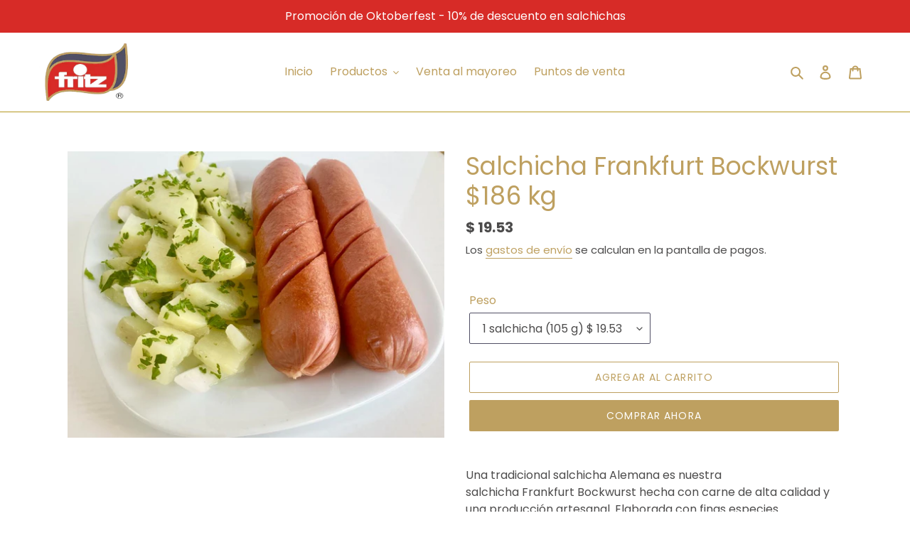

--- FILE ---
content_type: text/html; charset=utf-8
request_url: https://www.empacadora-fritz.com.mx/products/salchicha-frankfurt-bockwurst
body_size: 23049
content:
<!doctype html>
<html class="no-js" lang="es">
<head>
  <meta charset="utf-8">
  <meta http-equiv="X-UA-Compatible" content="IE=edge,chrome=1">
  <meta name="viewport" content="width=device-width,initial-scale=1">
  <meta name="theme-color" content="#bea060">
  <link rel="canonical" href="https://www.empacadora-fritz.com.mx/products/salchicha-frankfurt-bockwurst"><link rel="shortcut icon" href="//www.empacadora-fritz.com.mx/cdn/shop/files/logo-fritz-32x21_32x32.png?v=1614813330" type="image/png"><title>Salchicha Frankfurt Bockwurst | Empacadora Fritz</title><meta name="description" content="Salchicha Frankfurt a la venta a mayoreo y menudeo. Una tradicional salchicha Alemana es nuestra salchicha Frankfurt Bockwurst hecha con carne de alta calidad y producción artesanal. ¡Pída hoy mismo la salchica Frankfurt en nuestra tienda online!"><!-- /snippets/social-meta-tags.liquid -->




<meta property="og:site_name" content="Empacadora Fritz">
<meta property="og:url" content="https://www.empacadora-fritz.com.mx/products/salchicha-frankfurt-bockwurst">
<meta property="og:title" content="Salchicha Frankfurt Bockwurst $186 kg">
<meta property="og:type" content="product">
<meta property="og:description" content="Salchicha Frankfurt a la venta a mayoreo y menudeo. Una tradicional salchicha Alemana es nuestra salchicha Frankfurt Bockwurst hecha con carne de alta calidad y producción artesanal. ¡Pída hoy mismo la salchica Frankfurt en nuestra tienda online!">

  <meta property="og:price:amount" content="19.53">
  <meta property="og:price:currency" content="MXN">

<meta property="og:image" content="http://www.empacadora-fritz.com.mx/cdn/shop/products/salchicha-frankfurt-lider_1200x1200.jpg?v=1669543481">
<meta property="og:image:secure_url" content="https://www.empacadora-fritz.com.mx/cdn/shop/products/salchicha-frankfurt-lider_1200x1200.jpg?v=1669543481">


<meta name="twitter:card" content="summary_large_image">
<meta name="twitter:title" content="Salchicha Frankfurt Bockwurst $186 kg">
<meta name="twitter:description" content="Salchicha Frankfurt a la venta a mayoreo y menudeo. Una tradicional salchicha Alemana es nuestra salchicha Frankfurt Bockwurst hecha con carne de alta calidad y producción artesanal. ¡Pída hoy mismo la salchica Frankfurt en nuestra tienda online!">


  <link href="//www.empacadora-fritz.com.mx/cdn/shop/t/1/assets/theme.scss.css?v=122999671129455570461758789867" rel="stylesheet" type="text/css" media="all" />

  <script>
    var theme = {
      breakpoints: {
        medium: 750,
        large: 990,
        widescreen: 1400
      },
      strings: {
        addToCart: "Agregar al carrito",
        soldOut: "Próximamente",
        unavailable: "No disponible",
        regularPrice: "Precio habitual",
        salePrice: "Precio de venta",
        sale: "Oferta",
        fromLowestPrice: "",
        vendor: "Proveedor",
        showMore: "Ver más",
        showLess: "Mostrar menos",
        searchFor: "Buscar",
        addressError: "No se puede encontrar esa dirección",
        addressNoResults: "No results for that address",
        addressQueryLimit: "Se ha excedido el límite de uso de la API de Google . Considere la posibilidad de actualizar a un \u003ca href=\"https:\/\/developers.google.com\/maps\/premium\/usage-limits\"\u003ePlan Premium\u003c\/a\u003e.",
        authError: "Hubo un problema de autenticación con su cuenta de Google Maps.",
        newWindow: "Abre en una nueva ventana.",
        external: "Abre sitio externo.",
        newWindowExternal: "Abre sitio externo externo en una nueva ventana.",
        removeLabel: "Eliminar [product]",
        update: "Actualizar carrito",
        quantity: "Cantidad",
        discountedTotal: "Descuento total",
        regularTotal: "Precio regular total",
        priceColumn: "Ver la columna de Precio para detalles del descuento.",
        quantityMinimumMessage: "La cantidad debe ser 1 o más",
        cartError: "Se ha producido un error al actualizar tu carrito. Vuelve a intentarlo.",
        removedItemMessage: "Eliminó \u003cspan class=\"cart__removed-product-details\"\u003e([quantity]) [link]\u003c\/span\u003e de tu carrito de compra.",
        unitPrice: "Precio unitario",
        unitPriceSeparator: "por",
        oneCartCount: "1 artículo",
        otherCartCount: "[count] artículos",
        quantityLabel: "Cantidad: [count]",
        products: "Productos",
        loading: "Cargando",
        number_of_results: "[result_number] de [results_count]",
        number_of_results_found: "[results_count] resultados encontrados",
        one_result_found: "1 resultado encontrado"
      },
      moneyFormat: "$ {{amount}}",
      moneyFormatWithCurrency: "$ {{amount}} MXN",
      settings: {
        predictiveSearchEnabled: true,
        predictiveSearchShowPrice: false,
        predictiveSearchShowVendor: false
      }
    }

    document.documentElement.className = document.documentElement.className.replace('no-js', 'js');
  </script><script src="//www.empacadora-fritz.com.mx/cdn/shop/t/1/assets/lazysizes.js?v=94224023136283657951586767479" async="async"></script>
  <script src="//www.empacadora-fritz.com.mx/cdn/shop/t/1/assets/vendor.js?v=85833464202832145531586767481" defer="defer"></script>
  <script src="//www.empacadora-fritz.com.mx/cdn/shop/t/1/assets/theme.js?v=89031576585505892971586767480" defer="defer"></script>

  <script>window.performance && window.performance.mark && window.performance.mark('shopify.content_for_header.start');</script><meta name="facebook-domain-verification" content="1ccy670h9qcmkmnstppuyqyzs6aerd">
<meta name="facebook-domain-verification" content="r70qwf8g2eaveq1x37z60h7iwslizf">
<meta id="shopify-digital-wallet" name="shopify-digital-wallet" content="/28709158991/digital_wallets/dialog">
<meta name="shopify-checkout-api-token" content="bcf3cc3962e70737c372ba7739e07f4f">
<meta id="in-context-paypal-metadata" data-shop-id="28709158991" data-venmo-supported="false" data-environment="production" data-locale="es_ES" data-paypal-v4="true" data-currency="MXN">
<link rel="alternate" type="application/json+oembed" href="https://www.empacadora-fritz.com.mx/products/salchicha-frankfurt-bockwurst.oembed">
<script async="async" src="/checkouts/internal/preloads.js?locale=es-MX"></script>
<script id="shopify-features" type="application/json">{"accessToken":"bcf3cc3962e70737c372ba7739e07f4f","betas":["rich-media-storefront-analytics"],"domain":"www.empacadora-fritz.com.mx","predictiveSearch":true,"shopId":28709158991,"locale":"es"}</script>
<script>var Shopify = Shopify || {};
Shopify.shop = "salchichoneria-fritz.myshopify.com";
Shopify.locale = "es";
Shopify.currency = {"active":"MXN","rate":"1.0"};
Shopify.country = "MX";
Shopify.theme = {"name":"Debut","id":80891740239,"schema_name":"Debut","schema_version":"16.5.4","theme_store_id":796,"role":"main"};
Shopify.theme.handle = "null";
Shopify.theme.style = {"id":null,"handle":null};
Shopify.cdnHost = "www.empacadora-fritz.com.mx/cdn";
Shopify.routes = Shopify.routes || {};
Shopify.routes.root = "/";</script>
<script type="module">!function(o){(o.Shopify=o.Shopify||{}).modules=!0}(window);</script>
<script>!function(o){function n(){var o=[];function n(){o.push(Array.prototype.slice.apply(arguments))}return n.q=o,n}var t=o.Shopify=o.Shopify||{};t.loadFeatures=n(),t.autoloadFeatures=n()}(window);</script>
<script id="shop-js-analytics" type="application/json">{"pageType":"product"}</script>
<script defer="defer" async type="module" src="//www.empacadora-fritz.com.mx/cdn/shopifycloud/shop-js/modules/v2/client.init-shop-cart-sync_VZ5V36SI.es.esm.js"></script>
<script defer="defer" async type="module" src="//www.empacadora-fritz.com.mx/cdn/shopifycloud/shop-js/modules/v2/chunk.common_B-reFIwy.esm.js"></script>
<script type="module">
  await import("//www.empacadora-fritz.com.mx/cdn/shopifycloud/shop-js/modules/v2/client.init-shop-cart-sync_VZ5V36SI.es.esm.js");
await import("//www.empacadora-fritz.com.mx/cdn/shopifycloud/shop-js/modules/v2/chunk.common_B-reFIwy.esm.js");

  window.Shopify.SignInWithShop?.initShopCartSync?.({"fedCMEnabled":true,"windoidEnabled":true});

</script>
<script>(function() {
  var isLoaded = false;
  function asyncLoad() {
    if (isLoaded) return;
    isLoaded = true;
    var urls = ["https:\/\/js.smile.io\/v1\/smile-shopify.js?shop=salchichoneria-fritz.myshopify.com"];
    for (var i = 0; i < urls.length; i++) {
      var s = document.createElement('script');
      s.type = 'text/javascript';
      s.async = true;
      s.src = urls[i];
      var x = document.getElementsByTagName('script')[0];
      x.parentNode.insertBefore(s, x);
    }
  };
  if(window.attachEvent) {
    window.attachEvent('onload', asyncLoad);
  } else {
    window.addEventListener('load', asyncLoad, false);
  }
})();</script>
<script id="__st">var __st={"a":28709158991,"offset":-21600,"reqid":"8ce4c1b8-306d-49ee-ba56-f6e3d8dfaa54-1762153587","pageurl":"www.empacadora-fritz.com.mx\/products\/salchicha-frankfurt-bockwurst","u":"b545c40afd3c","p":"product","rtyp":"product","rid":4813117423695};</script>
<script>window.ShopifyPaypalV4VisibilityTracking = true;</script>
<script id="captcha-bootstrap">!function(){'use strict';const t='contact',e='account',n='new_comment',o=[[t,t],['blogs',n],['comments',n],[t,'customer']],c=[[e,'customer_login'],[e,'guest_login'],[e,'recover_customer_password'],[e,'create_customer']],r=t=>t.map((([t,e])=>`form[action*='/${t}']:not([data-nocaptcha='true']) input[name='form_type'][value='${e}']`)).join(','),a=t=>()=>t?[...document.querySelectorAll(t)].map((t=>t.form)):[];function s(){const t=[...o],e=r(t);return a(e)}const i='password',u='form_key',d=['recaptcha-v3-token','g-recaptcha-response','h-captcha-response',i],f=()=>{try{return window.sessionStorage}catch{return}},m='__shopify_v',_=t=>t.elements[u];function p(t,e,n=!1){try{const o=window.sessionStorage,c=JSON.parse(o.getItem(e)),{data:r}=function(t){const{data:e,action:n}=t;return t[m]||n?{data:e,action:n}:{data:t,action:n}}(c);for(const[e,n]of Object.entries(r))t.elements[e]&&(t.elements[e].value=n);n&&o.removeItem(e)}catch(o){console.error('form repopulation failed',{error:o})}}const l='form_type',E='cptcha';function T(t){t.dataset[E]=!0}const w=window,h=w.document,L='Shopify',v='ce_forms',y='captcha';let A=!1;((t,e)=>{const n=(g='f06e6c50-85a8-45c8-87d0-21a2b65856fe',I='https://cdn.shopify.com/shopifycloud/storefront-forms-hcaptcha/ce_storefront_forms_captcha_hcaptcha.v1.5.2.iife.js',D={infoText:'Protegido por hCaptcha',privacyText:'Privacidad',termsText:'Términos'},(t,e,n)=>{const o=w[L][v],c=o.bindForm;if(c)return c(t,g,e,D).then(n);var r;o.q.push([[t,g,e,D],n]),r=I,A||(h.body.append(Object.assign(h.createElement('script'),{id:'captcha-provider',async:!0,src:r})),A=!0)});var g,I,D;w[L]=w[L]||{},w[L][v]=w[L][v]||{},w[L][v].q=[],w[L][y]=w[L][y]||{},w[L][y].protect=function(t,e){n(t,void 0,e),T(t)},Object.freeze(w[L][y]),function(t,e,n,w,h,L){const[v,y,A,g]=function(t,e,n){const i=e?o:[],u=t?c:[],d=[...i,...u],f=r(d),m=r(i),_=r(d.filter((([t,e])=>n.includes(e))));return[a(f),a(m),a(_),s()]}(w,h,L),I=t=>{const e=t.target;return e instanceof HTMLFormElement?e:e&&e.form},D=t=>v().includes(t);t.addEventListener('submit',(t=>{const e=I(t);if(!e)return;const n=D(e)&&!e.dataset.hcaptchaBound&&!e.dataset.recaptchaBound,o=_(e),c=g().includes(e)&&(!o||!o.value);(n||c)&&t.preventDefault(),c&&!n&&(function(t){try{if(!f())return;!function(t){const e=f();if(!e)return;const n=_(t);if(!n)return;const o=n.value;o&&e.removeItem(o)}(t);const e=Array.from(Array(32),(()=>Math.random().toString(36)[2])).join('');!function(t,e){_(t)||t.append(Object.assign(document.createElement('input'),{type:'hidden',name:u})),t.elements[u].value=e}(t,e),function(t,e){const n=f();if(!n)return;const o=[...t.querySelectorAll(`input[type='${i}']`)].map((({name:t})=>t)),c=[...d,...o],r={};for(const[a,s]of new FormData(t).entries())c.includes(a)||(r[a]=s);n.setItem(e,JSON.stringify({[m]:1,action:t.action,data:r}))}(t,e)}catch(e){console.error('failed to persist form',e)}}(e),e.submit())}));const S=(t,e)=>{t&&!t.dataset[E]&&(n(t,e.some((e=>e===t))),T(t))};for(const o of['focusin','change'])t.addEventListener(o,(t=>{const e=I(t);D(e)&&S(e,y())}));const B=e.get('form_key'),M=e.get(l),P=B&&M;t.addEventListener('DOMContentLoaded',(()=>{const t=y();if(P)for(const e of t)e.elements[l].value===M&&p(e,B);[...new Set([...A(),...v().filter((t=>'true'===t.dataset.shopifyCaptcha))])].forEach((e=>S(e,t)))}))}(h,new URLSearchParams(w.location.search),n,t,e,['guest_login'])})(!0,!0)}();</script>
<script integrity="sha256-52AcMU7V7pcBOXWImdc/TAGTFKeNjmkeM1Pvks/DTgc=" data-source-attribution="shopify.loadfeatures" defer="defer" src="//www.empacadora-fritz.com.mx/cdn/shopifycloud/storefront/assets/storefront/load_feature-81c60534.js" crossorigin="anonymous"></script>
<script data-source-attribution="shopify.dynamic_checkout.dynamic.init">var Shopify=Shopify||{};Shopify.PaymentButton=Shopify.PaymentButton||{isStorefrontPortableWallets:!0,init:function(){window.Shopify.PaymentButton.init=function(){};var t=document.createElement("script");t.src="https://www.empacadora-fritz.com.mx/cdn/shopifycloud/portable-wallets/latest/portable-wallets.es.js",t.type="module",document.head.appendChild(t)}};
</script>
<script data-source-attribution="shopify.dynamic_checkout.buyer_consent">
  function portableWalletsHideBuyerConsent(e){var t=document.getElementById("shopify-buyer-consent"),n=document.getElementById("shopify-subscription-policy-button");t&&n&&(t.classList.add("hidden"),t.setAttribute("aria-hidden","true"),n.removeEventListener("click",e))}function portableWalletsShowBuyerConsent(e){var t=document.getElementById("shopify-buyer-consent"),n=document.getElementById("shopify-subscription-policy-button");t&&n&&(t.classList.remove("hidden"),t.removeAttribute("aria-hidden"),n.addEventListener("click",e))}window.Shopify?.PaymentButton&&(window.Shopify.PaymentButton.hideBuyerConsent=portableWalletsHideBuyerConsent,window.Shopify.PaymentButton.showBuyerConsent=portableWalletsShowBuyerConsent);
</script>
<script>
  function portableWalletsCleanup(e){e&&e.src&&console.error("Failed to load portable wallets script "+e.src);var t=document.querySelectorAll("shopify-accelerated-checkout .shopify-payment-button__skeleton, shopify-accelerated-checkout-cart .wallet-cart-button__skeleton"),e=document.getElementById("shopify-buyer-consent");for(let e=0;e<t.length;e++)t[e].remove();e&&e.remove()}function portableWalletsNotLoadedAsModule(e){e instanceof ErrorEvent&&"string"==typeof e.message&&e.message.includes("import.meta")&&"string"==typeof e.filename&&e.filename.includes("portable-wallets")&&(window.removeEventListener("error",portableWalletsNotLoadedAsModule),window.Shopify.PaymentButton.failedToLoad=e,"loading"===document.readyState?document.addEventListener("DOMContentLoaded",window.Shopify.PaymentButton.init):window.Shopify.PaymentButton.init())}window.addEventListener("error",portableWalletsNotLoadedAsModule);
</script>

<script type="module" src="https://www.empacadora-fritz.com.mx/cdn/shopifycloud/portable-wallets/latest/portable-wallets.es.js" onError="portableWalletsCleanup(this)" crossorigin="anonymous"></script>
<script nomodule>
  document.addEventListener("DOMContentLoaded", portableWalletsCleanup);
</script>

<link id="shopify-accelerated-checkout-styles" rel="stylesheet" media="screen" href="https://www.empacadora-fritz.com.mx/cdn/shopifycloud/portable-wallets/latest/accelerated-checkout-backwards-compat.css" crossorigin="anonymous">
<style id="shopify-accelerated-checkout-cart">
        #shopify-buyer-consent {
  margin-top: 1em;
  display: inline-block;
  width: 100%;
}

#shopify-buyer-consent.hidden {
  display: none;
}

#shopify-subscription-policy-button {
  background: none;
  border: none;
  padding: 0;
  text-decoration: underline;
  font-size: inherit;
  cursor: pointer;
}

#shopify-subscription-policy-button::before {
  box-shadow: none;
}

      </style>

<script>window.performance && window.performance.mark && window.performance.mark('shopify.content_for_header.end');</script>
 

<!-- BEGIN app block: shopify://apps/pagefly-page-builder/blocks/app-embed/83e179f7-59a0-4589-8c66-c0dddf959200 -->

<!-- BEGIN app snippet: pagefly-cro-ab-testing-main -->







<script>
  ;(function () {
    const url = new URL(window.location)
    const viewParam = url.searchParams.get('view')
    if (viewParam && viewParam.includes('variant-pf-')) {
      url.searchParams.set('pf_v', viewParam)
      url.searchParams.delete('view')
      window.history.replaceState({}, '', url)
    }
  })()
</script>



<script type='module'>
  
  window.PAGEFLY_CRO = window.PAGEFLY_CRO || {}

  window.PAGEFLY_CRO['data_debug'] = {
    original_template_suffix: "all_products",
    allow_ab_test: false,
    ab_test_start_time: 0,
    ab_test_end_time: 0,
    today_date_time: 1762153588000,
  }
  window.PAGEFLY_CRO['GA4'] = { enabled: false}
</script>

<!-- END app snippet -->








  <script src='https://cdn.shopify.com/extensions/019a1f6a-7dea-7adc-a637-5229477c914e/pagefly-192/assets/pagefly-helper.js' defer='defer'></script>

  <script src='https://cdn.shopify.com/extensions/019a1f6a-7dea-7adc-a637-5229477c914e/pagefly-192/assets/pagefly-general-helper.js' defer='defer'></script>

  <script src='https://cdn.shopify.com/extensions/019a1f6a-7dea-7adc-a637-5229477c914e/pagefly-192/assets/pagefly-snap-slider.js' defer='defer'></script>

  <script src='https://cdn.shopify.com/extensions/019a1f6a-7dea-7adc-a637-5229477c914e/pagefly-192/assets/pagefly-slideshow-v3.js' defer='defer'></script>

  <script src='https://cdn.shopify.com/extensions/019a1f6a-7dea-7adc-a637-5229477c914e/pagefly-192/assets/pagefly-slideshow-v4.js' defer='defer'></script>

  <script src='https://cdn.shopify.com/extensions/019a1f6a-7dea-7adc-a637-5229477c914e/pagefly-192/assets/pagefly-glider.js' defer='defer'></script>

  <script src='https://cdn.shopify.com/extensions/019a1f6a-7dea-7adc-a637-5229477c914e/pagefly-192/assets/pagefly-slideshow-v1-v2.js' defer='defer'></script>

  <script src='https://cdn.shopify.com/extensions/019a1f6a-7dea-7adc-a637-5229477c914e/pagefly-192/assets/pagefly-product-media.js' defer='defer'></script>

  <script src='https://cdn.shopify.com/extensions/019a1f6a-7dea-7adc-a637-5229477c914e/pagefly-192/assets/pagefly-product.js' defer='defer'></script>


<script id='pagefly-helper-data' type='application/json'>
  {
    "page_optimization": {
      "assets_prefetching": true
    },
    "elements_asset_mapper": {
      "Accordion": "https://cdn.shopify.com/extensions/019a1f6a-7dea-7adc-a637-5229477c914e/pagefly-192/assets/pagefly-accordion.js",
      "Accordion3": "https://cdn.shopify.com/extensions/019a1f6a-7dea-7adc-a637-5229477c914e/pagefly-192/assets/pagefly-accordion3.js",
      "CountDown": "https://cdn.shopify.com/extensions/019a1f6a-7dea-7adc-a637-5229477c914e/pagefly-192/assets/pagefly-countdown.js",
      "GMap1": "https://cdn.shopify.com/extensions/019a1f6a-7dea-7adc-a637-5229477c914e/pagefly-192/assets/pagefly-gmap.js",
      "GMap2": "https://cdn.shopify.com/extensions/019a1f6a-7dea-7adc-a637-5229477c914e/pagefly-192/assets/pagefly-gmap.js",
      "GMapBasicV2": "https://cdn.shopify.com/extensions/019a1f6a-7dea-7adc-a637-5229477c914e/pagefly-192/assets/pagefly-gmap.js",
      "GMapAdvancedV2": "https://cdn.shopify.com/extensions/019a1f6a-7dea-7adc-a637-5229477c914e/pagefly-192/assets/pagefly-gmap.js",
      "HTML.Video": "https://cdn.shopify.com/extensions/019a1f6a-7dea-7adc-a637-5229477c914e/pagefly-192/assets/pagefly-htmlvideo.js",
      "HTML.Video2": "https://cdn.shopify.com/extensions/019a1f6a-7dea-7adc-a637-5229477c914e/pagefly-192/assets/pagefly-htmlvideo2.js",
      "HTML.Video3": "https://cdn.shopify.com/extensions/019a1f6a-7dea-7adc-a637-5229477c914e/pagefly-192/assets/pagefly-htmlvideo2.js",
      "BackgroundVideo": "https://cdn.shopify.com/extensions/019a1f6a-7dea-7adc-a637-5229477c914e/pagefly-192/assets/pagefly-htmlvideo2.js",
      "Instagram": "https://cdn.shopify.com/extensions/019a1f6a-7dea-7adc-a637-5229477c914e/pagefly-192/assets/pagefly-instagram.js",
      "Instagram2": "https://cdn.shopify.com/extensions/019a1f6a-7dea-7adc-a637-5229477c914e/pagefly-192/assets/pagefly-instagram.js",
      "Insta3": "https://cdn.shopify.com/extensions/019a1f6a-7dea-7adc-a637-5229477c914e/pagefly-192/assets/pagefly-instagram3.js",
      "Tabs": "https://cdn.shopify.com/extensions/019a1f6a-7dea-7adc-a637-5229477c914e/pagefly-192/assets/pagefly-tab.js",
      "Tabs3": "https://cdn.shopify.com/extensions/019a1f6a-7dea-7adc-a637-5229477c914e/pagefly-192/assets/pagefly-tab3.js",
      "ProductBox": "https://cdn.shopify.com/extensions/019a1f6a-7dea-7adc-a637-5229477c914e/pagefly-192/assets/pagefly-cart.js",
      "FBPageBox2": "https://cdn.shopify.com/extensions/019a1f6a-7dea-7adc-a637-5229477c914e/pagefly-192/assets/pagefly-facebook.js",
      "FBLikeButton2": "https://cdn.shopify.com/extensions/019a1f6a-7dea-7adc-a637-5229477c914e/pagefly-192/assets/pagefly-facebook.js",
      "TwitterFeed2": "https://cdn.shopify.com/extensions/019a1f6a-7dea-7adc-a637-5229477c914e/pagefly-192/assets/pagefly-twitter.js",
      "Paragraph4": "https://cdn.shopify.com/extensions/019a1f6a-7dea-7adc-a637-5229477c914e/pagefly-192/assets/pagefly-paragraph4.js",

      "AliReviews": "https://cdn.shopify.com/extensions/019a1f6a-7dea-7adc-a637-5229477c914e/pagefly-192/assets/pagefly-3rd-elements.js",
      "BackInStock": "https://cdn.shopify.com/extensions/019a1f6a-7dea-7adc-a637-5229477c914e/pagefly-192/assets/pagefly-3rd-elements.js",
      "GloboBackInStock": "https://cdn.shopify.com/extensions/019a1f6a-7dea-7adc-a637-5229477c914e/pagefly-192/assets/pagefly-3rd-elements.js",
      "GrowaveWishlist": "https://cdn.shopify.com/extensions/019a1f6a-7dea-7adc-a637-5229477c914e/pagefly-192/assets/pagefly-3rd-elements.js",
      "InfiniteOptionsShopPad": "https://cdn.shopify.com/extensions/019a1f6a-7dea-7adc-a637-5229477c914e/pagefly-192/assets/pagefly-3rd-elements.js",
      "InkybayProductPersonalizer": "https://cdn.shopify.com/extensions/019a1f6a-7dea-7adc-a637-5229477c914e/pagefly-192/assets/pagefly-3rd-elements.js",
      "LimeSpot": "https://cdn.shopify.com/extensions/019a1f6a-7dea-7adc-a637-5229477c914e/pagefly-192/assets/pagefly-3rd-elements.js",
      "Loox": "https://cdn.shopify.com/extensions/019a1f6a-7dea-7adc-a637-5229477c914e/pagefly-192/assets/pagefly-3rd-elements.js",
      "Opinew": "https://cdn.shopify.com/extensions/019a1f6a-7dea-7adc-a637-5229477c914e/pagefly-192/assets/pagefly-3rd-elements.js",
      "Powr": "https://cdn.shopify.com/extensions/019a1f6a-7dea-7adc-a637-5229477c914e/pagefly-192/assets/pagefly-3rd-elements.js",
      "ProductReviews": "https://cdn.shopify.com/extensions/019a1f6a-7dea-7adc-a637-5229477c914e/pagefly-192/assets/pagefly-3rd-elements.js",
      "PushOwl": "https://cdn.shopify.com/extensions/019a1f6a-7dea-7adc-a637-5229477c914e/pagefly-192/assets/pagefly-3rd-elements.js",
      "ReCharge": "https://cdn.shopify.com/extensions/019a1f6a-7dea-7adc-a637-5229477c914e/pagefly-192/assets/pagefly-3rd-elements.js",
      "Rivyo": "https://cdn.shopify.com/extensions/019a1f6a-7dea-7adc-a637-5229477c914e/pagefly-192/assets/pagefly-3rd-elements.js",
      "TrackingMore": "https://cdn.shopify.com/extensions/019a1f6a-7dea-7adc-a637-5229477c914e/pagefly-192/assets/pagefly-3rd-elements.js",
      "Vitals": "https://cdn.shopify.com/extensions/019a1f6a-7dea-7adc-a637-5229477c914e/pagefly-192/assets/pagefly-3rd-elements.js",
      "Wiser": "https://cdn.shopify.com/extensions/019a1f6a-7dea-7adc-a637-5229477c914e/pagefly-192/assets/pagefly-3rd-elements.js"
    },
    "custom_elements_mapper": {
      "pf-click-action-element": "https://cdn.shopify.com/extensions/019a1f6a-7dea-7adc-a637-5229477c914e/pagefly-192/assets/pagefly-click-action-element.js",
      "pf-dialog-element": "https://cdn.shopify.com/extensions/019a1f6a-7dea-7adc-a637-5229477c914e/pagefly-192/assets/pagefly-dialog-element.js"
    }
  }
</script>


<!-- END app block --><link href="https://monorail-edge.shopifysvc.com" rel="dns-prefetch">
<script>(function(){if ("sendBeacon" in navigator && "performance" in window) {try {var session_token_from_headers = performance.getEntriesByType('navigation')[0].serverTiming.find(x => x.name == '_s').description;} catch {var session_token_from_headers = undefined;}var session_cookie_matches = document.cookie.match(/_shopify_s=([^;]*)/);var session_token_from_cookie = session_cookie_matches && session_cookie_matches.length === 2 ? session_cookie_matches[1] : "";var session_token = session_token_from_headers || session_token_from_cookie || "";function handle_abandonment_event(e) {var entries = performance.getEntries().filter(function(entry) {return /monorail-edge.shopifysvc.com/.test(entry.name);});if (!window.abandonment_tracked && entries.length === 0) {window.abandonment_tracked = true;var currentMs = Date.now();var navigation_start = performance.timing.navigationStart;var payload = {shop_id: 28709158991,url: window.location.href,navigation_start,duration: currentMs - navigation_start,session_token,page_type: "product"};window.navigator.sendBeacon("https://monorail-edge.shopifysvc.com/v1/produce", JSON.stringify({schema_id: "online_store_buyer_site_abandonment/1.1",payload: payload,metadata: {event_created_at_ms: currentMs,event_sent_at_ms: currentMs}}));}}window.addEventListener('pagehide', handle_abandonment_event);}}());</script>
<script id="web-pixels-manager-setup">(function e(e,d,r,n,o){if(void 0===o&&(o={}),!Boolean(null===(a=null===(i=window.Shopify)||void 0===i?void 0:i.analytics)||void 0===a?void 0:a.replayQueue)){var i,a;window.Shopify=window.Shopify||{};var t=window.Shopify;t.analytics=t.analytics||{};var s=t.analytics;s.replayQueue=[],s.publish=function(e,d,r){return s.replayQueue.push([e,d,r]),!0};try{self.performance.mark("wpm:start")}catch(e){}var l=function(){var e={modern:/Edge?\/(1{2}[4-9]|1[2-9]\d|[2-9]\d{2}|\d{4,})\.\d+(\.\d+|)|Firefox\/(1{2}[4-9]|1[2-9]\d|[2-9]\d{2}|\d{4,})\.\d+(\.\d+|)|Chrom(ium|e)\/(9{2}|\d{3,})\.\d+(\.\d+|)|(Maci|X1{2}).+ Version\/(15\.\d+|(1[6-9]|[2-9]\d|\d{3,})\.\d+)([,.]\d+|)( \(\w+\)|)( Mobile\/\w+|) Safari\/|Chrome.+OPR\/(9{2}|\d{3,})\.\d+\.\d+|(CPU[ +]OS|iPhone[ +]OS|CPU[ +]iPhone|CPU IPhone OS|CPU iPad OS)[ +]+(15[._]\d+|(1[6-9]|[2-9]\d|\d{3,})[._]\d+)([._]\d+|)|Android:?[ /-](13[3-9]|1[4-9]\d|[2-9]\d{2}|\d{4,})(\.\d+|)(\.\d+|)|Android.+Firefox\/(13[5-9]|1[4-9]\d|[2-9]\d{2}|\d{4,})\.\d+(\.\d+|)|Android.+Chrom(ium|e)\/(13[3-9]|1[4-9]\d|[2-9]\d{2}|\d{4,})\.\d+(\.\d+|)|SamsungBrowser\/([2-9]\d|\d{3,})\.\d+/,legacy:/Edge?\/(1[6-9]|[2-9]\d|\d{3,})\.\d+(\.\d+|)|Firefox\/(5[4-9]|[6-9]\d|\d{3,})\.\d+(\.\d+|)|Chrom(ium|e)\/(5[1-9]|[6-9]\d|\d{3,})\.\d+(\.\d+|)([\d.]+$|.*Safari\/(?![\d.]+ Edge\/[\d.]+$))|(Maci|X1{2}).+ Version\/(10\.\d+|(1[1-9]|[2-9]\d|\d{3,})\.\d+)([,.]\d+|)( \(\w+\)|)( Mobile\/\w+|) Safari\/|Chrome.+OPR\/(3[89]|[4-9]\d|\d{3,})\.\d+\.\d+|(CPU[ +]OS|iPhone[ +]OS|CPU[ +]iPhone|CPU IPhone OS|CPU iPad OS)[ +]+(10[._]\d+|(1[1-9]|[2-9]\d|\d{3,})[._]\d+)([._]\d+|)|Android:?[ /-](13[3-9]|1[4-9]\d|[2-9]\d{2}|\d{4,})(\.\d+|)(\.\d+|)|Mobile Safari.+OPR\/([89]\d|\d{3,})\.\d+\.\d+|Android.+Firefox\/(13[5-9]|1[4-9]\d|[2-9]\d{2}|\d{4,})\.\d+(\.\d+|)|Android.+Chrom(ium|e)\/(13[3-9]|1[4-9]\d|[2-9]\d{2}|\d{4,})\.\d+(\.\d+|)|Android.+(UC? ?Browser|UCWEB|U3)[ /]?(15\.([5-9]|\d{2,})|(1[6-9]|[2-9]\d|\d{3,})\.\d+)\.\d+|SamsungBrowser\/(5\.\d+|([6-9]|\d{2,})\.\d+)|Android.+MQ{2}Browser\/(14(\.(9|\d{2,})|)|(1[5-9]|[2-9]\d|\d{3,})(\.\d+|))(\.\d+|)|K[Aa][Ii]OS\/(3\.\d+|([4-9]|\d{2,})\.\d+)(\.\d+|)/},d=e.modern,r=e.legacy,n=navigator.userAgent;return n.match(d)?"modern":n.match(r)?"legacy":"unknown"}(),u="modern"===l?"modern":"legacy",c=(null!=n?n:{modern:"",legacy:""})[u],f=function(e){return[e.baseUrl,"/wpm","/b",e.hashVersion,"modern"===e.buildTarget?"m":"l",".js"].join("")}({baseUrl:d,hashVersion:r,buildTarget:u}),m=function(e){var d=e.version,r=e.bundleTarget,n=e.surface,o=e.pageUrl,i=e.monorailEndpoint;return{emit:function(e){var a=e.status,t=e.errorMsg,s=(new Date).getTime(),l=JSON.stringify({metadata:{event_sent_at_ms:s},events:[{schema_id:"web_pixels_manager_load/3.1",payload:{version:d,bundle_target:r,page_url:o,status:a,surface:n,error_msg:t},metadata:{event_created_at_ms:s}}]});if(!i)return console&&console.warn&&console.warn("[Web Pixels Manager] No Monorail endpoint provided, skipping logging."),!1;try{return self.navigator.sendBeacon.bind(self.navigator)(i,l)}catch(e){}var u=new XMLHttpRequest;try{return u.open("POST",i,!0),u.setRequestHeader("Content-Type","text/plain"),u.send(l),!0}catch(e){return console&&console.warn&&console.warn("[Web Pixels Manager] Got an unhandled error while logging to Monorail."),!1}}}}({version:r,bundleTarget:l,surface:e.surface,pageUrl:self.location.href,monorailEndpoint:e.monorailEndpoint});try{o.browserTarget=l,function(e){var d=e.src,r=e.async,n=void 0===r||r,o=e.onload,i=e.onerror,a=e.sri,t=e.scriptDataAttributes,s=void 0===t?{}:t,l=document.createElement("script"),u=document.querySelector("head"),c=document.querySelector("body");if(l.async=n,l.src=d,a&&(l.integrity=a,l.crossOrigin="anonymous"),s)for(var f in s)if(Object.prototype.hasOwnProperty.call(s,f))try{l.dataset[f]=s[f]}catch(e){}if(o&&l.addEventListener("load",o),i&&l.addEventListener("error",i),u)u.appendChild(l);else{if(!c)throw new Error("Did not find a head or body element to append the script");c.appendChild(l)}}({src:f,async:!0,onload:function(){if(!function(){var e,d;return Boolean(null===(d=null===(e=window.Shopify)||void 0===e?void 0:e.analytics)||void 0===d?void 0:d.initialized)}()){var d=window.webPixelsManager.init(e)||void 0;if(d){var r=window.Shopify.analytics;r.replayQueue.forEach((function(e){var r=e[0],n=e[1],o=e[2];d.publishCustomEvent(r,n,o)})),r.replayQueue=[],r.publish=d.publishCustomEvent,r.visitor=d.visitor,r.initialized=!0}}},onerror:function(){return m.emit({status:"failed",errorMsg:"".concat(f," has failed to load")})},sri:function(e){var d=/^sha384-[A-Za-z0-9+/=]+$/;return"string"==typeof e&&d.test(e)}(c)?c:"",scriptDataAttributes:o}),m.emit({status:"loading"})}catch(e){m.emit({status:"failed",errorMsg:(null==e?void 0:e.message)||"Unknown error"})}}})({shopId: 28709158991,storefrontBaseUrl: "https://www.empacadora-fritz.com.mx",extensionsBaseUrl: "https://extensions.shopifycdn.com/cdn/shopifycloud/web-pixels-manager",monorailEndpoint: "https://monorail-edge.shopifysvc.com/unstable/produce_batch",surface: "storefront-renderer",enabledBetaFlags: ["2dca8a86"],webPixelsConfigList: [{"id":"337772623","configuration":"{\"config\":\"{\\\"pixel_id\\\":\\\"G-N4R169HLSZ\\\",\\\"target_country\\\":\\\"MX\\\",\\\"gtag_events\\\":[{\\\"type\\\":\\\"search\\\",\\\"action_label\\\":[\\\"G-N4R169HLSZ\\\",\\\"AW-375528140\\\/UxB4COXBsqACEMy1iLMB\\\"]},{\\\"type\\\":\\\"begin_checkout\\\",\\\"action_label\\\":[\\\"G-N4R169HLSZ\\\",\\\"AW-375528140\\\/n4QUCOLBsqACEMy1iLMB\\\"]},{\\\"type\\\":\\\"view_item\\\",\\\"action_label\\\":[\\\"G-N4R169HLSZ\\\",\\\"AW-375528140\\\/6nOLCNzBsqACEMy1iLMB\\\",\\\"MC-LJTPTBHT1B\\\"]},{\\\"type\\\":\\\"purchase\\\",\\\"action_label\\\":[\\\"G-N4R169HLSZ\\\",\\\"AW-375528140\\\/hmtWCNnBsqACEMy1iLMB\\\",\\\"MC-LJTPTBHT1B\\\"]},{\\\"type\\\":\\\"page_view\\\",\\\"action_label\\\":[\\\"G-N4R169HLSZ\\\",\\\"AW-375528140\\\/lSjYCNbBsqACEMy1iLMB\\\",\\\"MC-LJTPTBHT1B\\\"]},{\\\"type\\\":\\\"add_payment_info\\\",\\\"action_label\\\":[\\\"G-N4R169HLSZ\\\",\\\"AW-375528140\\\/3d0FCOjBsqACEMy1iLMB\\\"]},{\\\"type\\\":\\\"add_to_cart\\\",\\\"action_label\\\":[\\\"G-N4R169HLSZ\\\",\\\"AW-375528140\\\/O9LACN_BsqACEMy1iLMB\\\"]}],\\\"enable_monitoring_mode\\\":false}\"}","eventPayloadVersion":"v1","runtimeContext":"OPEN","scriptVersion":"b2a88bafab3e21179ed38636efcd8a93","type":"APP","apiClientId":1780363,"privacyPurposes":[],"dataSharingAdjustments":{"protectedCustomerApprovalScopes":["read_customer_address","read_customer_email","read_customer_name","read_customer_personal_data","read_customer_phone"]}},{"id":"168624207","configuration":"{\"pixel_id\":\"514854302021181\",\"pixel_type\":\"facebook_pixel\",\"metaapp_system_user_token\":\"-\"}","eventPayloadVersion":"v1","runtimeContext":"OPEN","scriptVersion":"ca16bc87fe92b6042fbaa3acc2fbdaa6","type":"APP","apiClientId":2329312,"privacyPurposes":["ANALYTICS","MARKETING","SALE_OF_DATA"],"dataSharingAdjustments":{"protectedCustomerApprovalScopes":["read_customer_address","read_customer_email","read_customer_name","read_customer_personal_data","read_customer_phone"]}},{"id":"shopify-app-pixel","configuration":"{}","eventPayloadVersion":"v1","runtimeContext":"STRICT","scriptVersion":"0450","apiClientId":"shopify-pixel","type":"APP","privacyPurposes":["ANALYTICS","MARKETING"]},{"id":"shopify-custom-pixel","eventPayloadVersion":"v1","runtimeContext":"LAX","scriptVersion":"0450","apiClientId":"shopify-pixel","type":"CUSTOM","privacyPurposes":["ANALYTICS","MARKETING"]}],isMerchantRequest: false,initData: {"shop":{"name":"Empacadora Fritz","paymentSettings":{"currencyCode":"MXN"},"myshopifyDomain":"salchichoneria-fritz.myshopify.com","countryCode":"MX","storefrontUrl":"https:\/\/www.empacadora-fritz.com.mx"},"customer":null,"cart":null,"checkout":null,"productVariants":[{"price":{"amount":19.53,"currencyCode":"MXN"},"product":{"title":"Salchicha Frankfurt Bockwurst $186 kg","vendor":"Fritz","id":"4813117423695","untranslatedTitle":"Salchicha Frankfurt Bockwurst $186 kg","url":"\/products\/salchicha-frankfurt-bockwurst","type":"salchicha"},"id":"32667302690895","image":{"src":"\/\/www.empacadora-fritz.com.mx\/cdn\/shop\/products\/salchicha-frankfurt-lider.jpg?v=1669543481"},"sku":"254","title":"1 salchicha (105 g) $ 19.53","untranslatedTitle":"1 salchicha (105 g) $ 19.53"},{"price":{"amount":39.06,"currencyCode":"MXN"},"product":{"title":"Salchicha Frankfurt Bockwurst $186 kg","vendor":"Fritz","id":"4813117423695","untranslatedTitle":"Salchicha Frankfurt Bockwurst $186 kg","url":"\/products\/salchicha-frankfurt-bockwurst","type":"salchicha"},"id":"32667302723663","image":{"src":"\/\/www.empacadora-fritz.com.mx\/cdn\/shop\/products\/salchicha-frankfurt-lider.jpg?v=1669543481"},"sku":"254","title":"2 salchichas (210 g) $ 39.06","untranslatedTitle":"2 salchichas (210 g) $ 39.06"},{"price":{"amount":58.59,"currencyCode":"MXN"},"product":{"title":"Salchicha Frankfurt Bockwurst $186 kg","vendor":"Fritz","id":"4813117423695","untranslatedTitle":"Salchicha Frankfurt Bockwurst $186 kg","url":"\/products\/salchicha-frankfurt-bockwurst","type":"salchicha"},"id":"32667302756431","image":{"src":"\/\/www.empacadora-fritz.com.mx\/cdn\/shop\/products\/salchicha-frankfurt-lider.jpg?v=1669543481"},"sku":"254","title":"3 salchichas (315 g) $ 58.59","untranslatedTitle":"3 salchichas (315 g) $ 58.59"},{"price":{"amount":78.12,"currencyCode":"MXN"},"product":{"title":"Salchicha Frankfurt Bockwurst $186 kg","vendor":"Fritz","id":"4813117423695","untranslatedTitle":"Salchicha Frankfurt Bockwurst $186 kg","url":"\/products\/salchicha-frankfurt-bockwurst","type":"salchicha"},"id":"32667302789199","image":{"src":"\/\/www.empacadora-fritz.com.mx\/cdn\/shop\/products\/salchicha-frankfurt-lider.jpg?v=1669543481"},"sku":"254","title":"4 salchichas (420 g) $ 78.12","untranslatedTitle":"4 salchichas (420 g) $ 78.12"},{"price":{"amount":97.65,"currencyCode":"MXN"},"product":{"title":"Salchicha Frankfurt Bockwurst $186 kg","vendor":"Fritz","id":"4813117423695","untranslatedTitle":"Salchicha Frankfurt Bockwurst $186 kg","url":"\/products\/salchicha-frankfurt-bockwurst","type":"salchicha"},"id":"32667302821967","image":{"src":"\/\/www.empacadora-fritz.com.mx\/cdn\/shop\/products\/salchicha-frankfurt-lider.jpg?v=1669543481"},"sku":"254","title":"5 salchichas (525 g) $ 97.65","untranslatedTitle":"5 salchichas (525 g) $ 97.65"},{"price":{"amount":117.18,"currencyCode":"MXN"},"product":{"title":"Salchicha Frankfurt Bockwurst $186 kg","vendor":"Fritz","id":"4813117423695","untranslatedTitle":"Salchicha Frankfurt Bockwurst $186 kg","url":"\/products\/salchicha-frankfurt-bockwurst","type":"salchicha"},"id":"32667302854735","image":{"src":"\/\/www.empacadora-fritz.com.mx\/cdn\/shop\/products\/salchicha-frankfurt-lider.jpg?v=1669543481"},"sku":"254","title":"6 salchichas (630 g) $ 117.18","untranslatedTitle":"6 salchichas (630 g) $ 117.18"},{"price":{"amount":136.71,"currencyCode":"MXN"},"product":{"title":"Salchicha Frankfurt Bockwurst $186 kg","vendor":"Fritz","id":"4813117423695","untranslatedTitle":"Salchicha Frankfurt Bockwurst $186 kg","url":"\/products\/salchicha-frankfurt-bockwurst","type":"salchicha"},"id":"32667302887503","image":{"src":"\/\/www.empacadora-fritz.com.mx\/cdn\/shop\/products\/salchicha-frankfurt-lider.jpg?v=1669543481"},"sku":"254","title":"7 salchichas (735 g) $ 136.71","untranslatedTitle":"7 salchichas (735 g) $ 136.71"},{"price":{"amount":156.24,"currencyCode":"MXN"},"product":{"title":"Salchicha Frankfurt Bockwurst $186 kg","vendor":"Fritz","id":"4813117423695","untranslatedTitle":"Salchicha Frankfurt Bockwurst $186 kg","url":"\/products\/salchicha-frankfurt-bockwurst","type":"salchicha"},"id":"32667302920271","image":{"src":"\/\/www.empacadora-fritz.com.mx\/cdn\/shop\/products\/salchicha-frankfurt-lider.jpg?v=1669543481"},"sku":"254","title":"8 salchichas (840 g) $ 156.24","untranslatedTitle":"8 salchichas (840 g) $ 156.24"},{"price":{"amount":175.77,"currencyCode":"MXN"},"product":{"title":"Salchicha Frankfurt Bockwurst $186 kg","vendor":"Fritz","id":"4813117423695","untranslatedTitle":"Salchicha Frankfurt Bockwurst $186 kg","url":"\/products\/salchicha-frankfurt-bockwurst","type":"salchicha"},"id":"32667302953039","image":{"src":"\/\/www.empacadora-fritz.com.mx\/cdn\/shop\/products\/salchicha-frankfurt-lider.jpg?v=1669543481"},"sku":"254","title":"9 salchichas (945 g) $ 175.77","untranslatedTitle":"9 salchichas (945 g) $ 175.77"},{"price":{"amount":195.3,"currencyCode":"MXN"},"product":{"title":"Salchicha Frankfurt Bockwurst $186 kg","vendor":"Fritz","id":"4813117423695","untranslatedTitle":"Salchicha Frankfurt Bockwurst $186 kg","url":"\/products\/salchicha-frankfurt-bockwurst","type":"salchicha"},"id":"32667302985807","image":{"src":"\/\/www.empacadora-fritz.com.mx\/cdn\/shop\/products\/salchicha-frankfurt-lider.jpg?v=1669543481"},"sku":"254","title":"10 salchichas (1.050 kg) $ 195.30","untranslatedTitle":"10 salchichas (1.050 kg) $ 195.30"}],"purchasingCompany":null},},"https://www.empacadora-fritz.com.mx/cdn","5303c62bw494ab25dp0d72f2dcm48e21f5a",{"modern":"","legacy":""},{"shopId":"28709158991","storefrontBaseUrl":"https:\/\/www.empacadora-fritz.com.mx","extensionBaseUrl":"https:\/\/extensions.shopifycdn.com\/cdn\/shopifycloud\/web-pixels-manager","surface":"storefront-renderer","enabledBetaFlags":"[\"2dca8a86\"]","isMerchantRequest":"false","hashVersion":"5303c62bw494ab25dp0d72f2dcm48e21f5a","publish":"custom","events":"[[\"page_viewed\",{}],[\"product_viewed\",{\"productVariant\":{\"price\":{\"amount\":19.53,\"currencyCode\":\"MXN\"},\"product\":{\"title\":\"Salchicha Frankfurt Bockwurst $186 kg\",\"vendor\":\"Fritz\",\"id\":\"4813117423695\",\"untranslatedTitle\":\"Salchicha Frankfurt Bockwurst $186 kg\",\"url\":\"\/products\/salchicha-frankfurt-bockwurst\",\"type\":\"salchicha\"},\"id\":\"32667302690895\",\"image\":{\"src\":\"\/\/www.empacadora-fritz.com.mx\/cdn\/shop\/products\/salchicha-frankfurt-lider.jpg?v=1669543481\"},\"sku\":\"254\",\"title\":\"1 salchicha (105 g) $ 19.53\",\"untranslatedTitle\":\"1 salchicha (105 g) $ 19.53\"}}]]"});</script><script>
  window.ShopifyAnalytics = window.ShopifyAnalytics || {};
  window.ShopifyAnalytics.meta = window.ShopifyAnalytics.meta || {};
  window.ShopifyAnalytics.meta.currency = 'MXN';
  var meta = {"product":{"id":4813117423695,"gid":"gid:\/\/shopify\/Product\/4813117423695","vendor":"Fritz","type":"salchicha","variants":[{"id":32667302690895,"price":1953,"name":"Salchicha Frankfurt Bockwurst $186 kg - 1 salchicha (105 g) $ 19.53","public_title":"1 salchicha (105 g) $ 19.53","sku":"254"},{"id":32667302723663,"price":3906,"name":"Salchicha Frankfurt Bockwurst $186 kg - 2 salchichas (210 g) $ 39.06","public_title":"2 salchichas (210 g) $ 39.06","sku":"254"},{"id":32667302756431,"price":5859,"name":"Salchicha Frankfurt Bockwurst $186 kg - 3 salchichas (315 g) $ 58.59","public_title":"3 salchichas (315 g) $ 58.59","sku":"254"},{"id":32667302789199,"price":7812,"name":"Salchicha Frankfurt Bockwurst $186 kg - 4 salchichas (420 g) $ 78.12","public_title":"4 salchichas (420 g) $ 78.12","sku":"254"},{"id":32667302821967,"price":9765,"name":"Salchicha Frankfurt Bockwurst $186 kg - 5 salchichas (525 g) $ 97.65","public_title":"5 salchichas (525 g) $ 97.65","sku":"254"},{"id":32667302854735,"price":11718,"name":"Salchicha Frankfurt Bockwurst $186 kg - 6 salchichas (630 g) $ 117.18","public_title":"6 salchichas (630 g) $ 117.18","sku":"254"},{"id":32667302887503,"price":13671,"name":"Salchicha Frankfurt Bockwurst $186 kg - 7 salchichas (735 g) $ 136.71","public_title":"7 salchichas (735 g) $ 136.71","sku":"254"},{"id":32667302920271,"price":15624,"name":"Salchicha Frankfurt Bockwurst $186 kg - 8 salchichas (840 g) $ 156.24","public_title":"8 salchichas (840 g) $ 156.24","sku":"254"},{"id":32667302953039,"price":17577,"name":"Salchicha Frankfurt Bockwurst $186 kg - 9 salchichas (945 g) $ 175.77","public_title":"9 salchichas (945 g) $ 175.77","sku":"254"},{"id":32667302985807,"price":19530,"name":"Salchicha Frankfurt Bockwurst $186 kg - 10 salchichas (1.050 kg) $ 195.30","public_title":"10 salchichas (1.050 kg) $ 195.30","sku":"254"}],"remote":false},"page":{"pageType":"product","resourceType":"product","resourceId":4813117423695}};
  for (var attr in meta) {
    window.ShopifyAnalytics.meta[attr] = meta[attr];
  }
</script>
<script class="analytics">
  (function () {
    var customDocumentWrite = function(content) {
      var jquery = null;

      if (window.jQuery) {
        jquery = window.jQuery;
      } else if (window.Checkout && window.Checkout.$) {
        jquery = window.Checkout.$;
      }

      if (jquery) {
        jquery('body').append(content);
      }
    };

    var hasLoggedConversion = function(token) {
      if (token) {
        return document.cookie.indexOf('loggedConversion=' + token) !== -1;
      }
      return false;
    }

    var setCookieIfConversion = function(token) {
      if (token) {
        var twoMonthsFromNow = new Date(Date.now());
        twoMonthsFromNow.setMonth(twoMonthsFromNow.getMonth() + 2);

        document.cookie = 'loggedConversion=' + token + '; expires=' + twoMonthsFromNow;
      }
    }

    var trekkie = window.ShopifyAnalytics.lib = window.trekkie = window.trekkie || [];
    if (trekkie.integrations) {
      return;
    }
    trekkie.methods = [
      'identify',
      'page',
      'ready',
      'track',
      'trackForm',
      'trackLink'
    ];
    trekkie.factory = function(method) {
      return function() {
        var args = Array.prototype.slice.call(arguments);
        args.unshift(method);
        trekkie.push(args);
        return trekkie;
      };
    };
    for (var i = 0; i < trekkie.methods.length; i++) {
      var key = trekkie.methods[i];
      trekkie[key] = trekkie.factory(key);
    }
    trekkie.load = function(config) {
      trekkie.config = config || {};
      trekkie.config.initialDocumentCookie = document.cookie;
      var first = document.getElementsByTagName('script')[0];
      var script = document.createElement('script');
      script.type = 'text/javascript';
      script.onerror = function(e) {
        var scriptFallback = document.createElement('script');
        scriptFallback.type = 'text/javascript';
        scriptFallback.onerror = function(error) {
                var Monorail = {
      produce: function produce(monorailDomain, schemaId, payload) {
        var currentMs = new Date().getTime();
        var event = {
          schema_id: schemaId,
          payload: payload,
          metadata: {
            event_created_at_ms: currentMs,
            event_sent_at_ms: currentMs
          }
        };
        return Monorail.sendRequest("https://" + monorailDomain + "/v1/produce", JSON.stringify(event));
      },
      sendRequest: function sendRequest(endpointUrl, payload) {
        // Try the sendBeacon API
        if (window && window.navigator && typeof window.navigator.sendBeacon === 'function' && typeof window.Blob === 'function' && !Monorail.isIos12()) {
          var blobData = new window.Blob([payload], {
            type: 'text/plain'
          });

          if (window.navigator.sendBeacon(endpointUrl, blobData)) {
            return true;
          } // sendBeacon was not successful

        } // XHR beacon

        var xhr = new XMLHttpRequest();

        try {
          xhr.open('POST', endpointUrl);
          xhr.setRequestHeader('Content-Type', 'text/plain');
          xhr.send(payload);
        } catch (e) {
          console.log(e);
        }

        return false;
      },
      isIos12: function isIos12() {
        return window.navigator.userAgent.lastIndexOf('iPhone; CPU iPhone OS 12_') !== -1 || window.navigator.userAgent.lastIndexOf('iPad; CPU OS 12_') !== -1;
      }
    };
    Monorail.produce('monorail-edge.shopifysvc.com',
      'trekkie_storefront_load_errors/1.1',
      {shop_id: 28709158991,
      theme_id: 80891740239,
      app_name: "storefront",
      context_url: window.location.href,
      source_url: "//www.empacadora-fritz.com.mx/cdn/s/trekkie.storefront.5ad93876886aa0a32f5bade9f25632a26c6f183a.min.js"});

        };
        scriptFallback.async = true;
        scriptFallback.src = '//www.empacadora-fritz.com.mx/cdn/s/trekkie.storefront.5ad93876886aa0a32f5bade9f25632a26c6f183a.min.js';
        first.parentNode.insertBefore(scriptFallback, first);
      };
      script.async = true;
      script.src = '//www.empacadora-fritz.com.mx/cdn/s/trekkie.storefront.5ad93876886aa0a32f5bade9f25632a26c6f183a.min.js';
      first.parentNode.insertBefore(script, first);
    };
    trekkie.load(
      {"Trekkie":{"appName":"storefront","development":false,"defaultAttributes":{"shopId":28709158991,"isMerchantRequest":null,"themeId":80891740239,"themeCityHash":"11495203376759046994","contentLanguage":"es","currency":"MXN","eventMetadataId":"b0958e2c-445a-41cd-9532-1bd2d6a55e87"},"isServerSideCookieWritingEnabled":true,"monorailRegion":"shop_domain","enabledBetaFlags":["f0df213a"]},"Session Attribution":{},"S2S":{"facebookCapiEnabled":true,"source":"trekkie-storefront-renderer","apiClientId":580111}}
    );

    var loaded = false;
    trekkie.ready(function() {
      if (loaded) return;
      loaded = true;

      window.ShopifyAnalytics.lib = window.trekkie;

      var originalDocumentWrite = document.write;
      document.write = customDocumentWrite;
      try { window.ShopifyAnalytics.merchantGoogleAnalytics.call(this); } catch(error) {};
      document.write = originalDocumentWrite;

      window.ShopifyAnalytics.lib.page(null,{"pageType":"product","resourceType":"product","resourceId":4813117423695,"shopifyEmitted":true});

      var match = window.location.pathname.match(/checkouts\/(.+)\/(thank_you|post_purchase)/)
      var token = match? match[1]: undefined;
      if (!hasLoggedConversion(token)) {
        setCookieIfConversion(token);
        window.ShopifyAnalytics.lib.track("Viewed Product",{"currency":"MXN","variantId":32667302690895,"productId":4813117423695,"productGid":"gid:\/\/shopify\/Product\/4813117423695","name":"Salchicha Frankfurt Bockwurst $186 kg - 1 salchicha (105 g) $ 19.53","price":"19.53","sku":"254","brand":"Fritz","variant":"1 salchicha (105 g) $ 19.53","category":"salchicha","nonInteraction":true,"remote":false},undefined,undefined,{"shopifyEmitted":true});
      window.ShopifyAnalytics.lib.track("monorail:\/\/trekkie_storefront_viewed_product\/1.1",{"currency":"MXN","variantId":32667302690895,"productId":4813117423695,"productGid":"gid:\/\/shopify\/Product\/4813117423695","name":"Salchicha Frankfurt Bockwurst $186 kg - 1 salchicha (105 g) $ 19.53","price":"19.53","sku":"254","brand":"Fritz","variant":"1 salchicha (105 g) $ 19.53","category":"salchicha","nonInteraction":true,"remote":false,"referer":"https:\/\/www.empacadora-fritz.com.mx\/products\/salchicha-frankfurt-bockwurst"});
      }
    });


        var eventsListenerScript = document.createElement('script');
        eventsListenerScript.async = true;
        eventsListenerScript.src = "//www.empacadora-fritz.com.mx/cdn/shopifycloud/storefront/assets/shop_events_listener-b8f524ab.js";
        document.getElementsByTagName('head')[0].appendChild(eventsListenerScript);

})();</script>
<script
  defer
  src="https://www.empacadora-fritz.com.mx/cdn/shopifycloud/perf-kit/shopify-perf-kit-2.1.1.min.js"
  data-application="storefront-renderer"
  data-shop-id="28709158991"
  data-render-region="gcp-us-central1"
  data-page-type="product"
  data-theme-instance-id="80891740239"
  data-theme-name="Debut"
  data-theme-version="16.5.4"
  data-monorail-region="shop_domain"
  data-resource-timing-sampling-rate="10"
  data-shs="true"
  data-shs-beacon="true"
  data-shs-export-with-fetch="true"
  data-shs-logs-sample-rate="1"
></script>
</head>

<body class="template-product">

  <a class="in-page-link visually-hidden skip-link" href="#MainContent">Ir directamente al contenido</a><style data-shopify>

  .cart-popup {
    box-shadow: 1px 1px 10px 2px rgba(182, 153, 31, 0.5);
  }</style><div class="cart-popup-wrapper cart-popup-wrapper--hidden" role="dialog" aria-modal="true" aria-labelledby="CartPopupHeading" data-cart-popup-wrapper>
  <div class="cart-popup" data-cart-popup tabindex="-1">
    <div class="cart-popup__header">
      <h2 id="CartPopupHeading" class="cart-popup__heading">Recién agregado a tu carrito de compra</h2>
      <button class="cart-popup__close" aria-label="Cerrar" data-cart-popup-close><svg aria-hidden="true" focusable="false" role="presentation" class="icon icon-close" viewBox="0 0 40 40"><path d="M23.868 20.015L39.117 4.78c1.11-1.108 1.11-2.77 0-3.877-1.109-1.108-2.773-1.108-3.882 0L19.986 16.137 4.737.904C3.628-.204 1.965-.204.856.904c-1.11 1.108-1.11 2.77 0 3.877l15.249 15.234L.855 35.248c-1.108 1.108-1.108 2.77 0 3.877.555.554 1.248.831 1.942.831s1.386-.277 1.94-.83l15.25-15.234 15.248 15.233c.555.554 1.248.831 1.941.831s1.387-.277 1.941-.83c1.11-1.109 1.11-2.77 0-3.878L23.868 20.015z" class="layer"/></svg></button>
    </div>
    <div class="cart-popup-item">
      <div class="cart-popup-item__image-wrapper hide" data-cart-popup-image-wrapper>
        <div class="cart-popup-item__image cart-popup-item__image--placeholder" data-cart-popup-image-placeholder>
          <div data-placeholder-size></div>
          <div class="placeholder-background placeholder-background--animation"></div>
        </div>
      </div>
      <div class="cart-popup-item__description">
        <div>
          <div class="cart-popup-item__title" data-cart-popup-title></div>
          <ul class="product-details" aria-label="Detalles del producto" data-cart-popup-product-details></ul>
        </div>
        <div class="cart-popup-item__quantity">
          <span class="visually-hidden" data-cart-popup-quantity-label></span>
          <span aria-hidden="true">Cantidad:</span>
          <span aria-hidden="true" data-cart-popup-quantity></span>
        </div>
      </div>
    </div>

    <a href="/cart" class="cart-popup__cta-link btn btn--secondary-accent">
      Ver carrito (<span data-cart-popup-cart-quantity></span>)
    </a>

    <div class="cart-popup__dismiss">
      <button class="cart-popup__dismiss-button text-link text-link--accent" data-cart-popup-dismiss>
        Seguir comprando
      </button>
    </div>
  </div>
</div>

<div id="shopify-section-header" class="shopify-section">
  <style>
    
      .site-header__logo-image {
        max-width: 125px;
      }
    

    
      .site-header__logo-image {
        margin: 0;
      }
    
  </style>


<div id="SearchDrawer" class="search-bar drawer drawer--top" role="dialog" aria-modal="true" aria-label="Buscar" data-predictive-search-drawer>
  <div class="search-bar__interior">
    <div class="search-form__container" data-search-form-container>
      <form class="search-form search-bar__form" action="/search" method="get" role="search">
        <div class="search-form__input-wrapper">
          <input
            type="text"
            name="q"
            placeholder="Buscar"
            role="combobox"
            aria-autocomplete="list"
            aria-owns="predictive-search-results"
            aria-expanded="false"
            aria-label="Buscar"
            aria-haspopup="listbox"
            class="search-form__input search-bar__input"
            data-predictive-search-drawer-input
          />
          <input type="hidden" name="options[prefix]" value="last" aria-hidden="true" />
          <div class="predictive-search-wrapper predictive-search-wrapper--drawer" data-predictive-search-mount="drawer"></div>
        </div>

        <button class="search-bar__submit search-form__submit"
          type="submit"
          data-search-form-submit>
          <svg aria-hidden="true" focusable="false" role="presentation" class="icon icon-search" viewBox="0 0 37 40"><path d="M35.6 36l-9.8-9.8c4.1-5.4 3.6-13.2-1.3-18.1-5.4-5.4-14.2-5.4-19.7 0-5.4 5.4-5.4 14.2 0 19.7 2.6 2.6 6.1 4.1 9.8 4.1 3 0 5.9-1 8.3-2.8l9.8 9.8c.4.4.9.6 1.4.6s1-.2 1.4-.6c.9-.9.9-2.1.1-2.9zm-20.9-8.2c-2.6 0-5.1-1-7-2.9-3.9-3.9-3.9-10.1 0-14C9.6 9 12.2 8 14.7 8s5.1 1 7 2.9c3.9 3.9 3.9 10.1 0 14-1.9 1.9-4.4 2.9-7 2.9z"/></svg>
          <span class="icon__fallback-text">Buscar</span>
        </button>
      </form>

      <div class="search-bar__actions">
        <button type="button" class="btn--link search-bar__close js-drawer-close">
          <svg aria-hidden="true" focusable="false" role="presentation" class="icon icon-close" viewBox="0 0 40 40"><path d="M23.868 20.015L39.117 4.78c1.11-1.108 1.11-2.77 0-3.877-1.109-1.108-2.773-1.108-3.882 0L19.986 16.137 4.737.904C3.628-.204 1.965-.204.856.904c-1.11 1.108-1.11 2.77 0 3.877l15.249 15.234L.855 35.248c-1.108 1.108-1.108 2.77 0 3.877.555.554 1.248.831 1.942.831s1.386-.277 1.94-.83l15.25-15.234 15.248 15.233c.555.554 1.248.831 1.941.831s1.387-.277 1.941-.83c1.11-1.109 1.11-2.77 0-3.878L23.868 20.015z" class="layer"/></svg>
          <span class="icon__fallback-text">Cerrar</span>
        </button>
      </div>
    </div>
  </div>
</div>


<div data-section-id="header" data-section-type="header-section" data-header-section>
  
    
      <style>
        .announcement-bar {
          background-color: #d72b27;
        }

        .announcement-bar--link:hover {
          

          
            
            background-color: #e05552;
          
        }

        .announcement-bar__message {
          color: #ffffff;
        }
      </style>

      
        <a href="/collections/salchichas" class="announcement-bar announcement-bar--link">
      

        <p class="announcement-bar__message">Promoción de Oktoberfest - 10% de descuento en salchichas</p>

      
        </a>
      

    
  

  <header class="site-header border-bottom logo--left" role="banner">
    <div class="grid grid--no-gutters grid--table site-header__mobile-nav">
      

      <div class="grid__item medium-up--one-quarter logo-align--left">
        
        
          <div class="h2 site-header__logo">
        
          
<a href="/" class="site-header__logo-image">
              
              <img class="lazyload js"
                   src="//www.empacadora-fritz.com.mx/cdn/shop/files/logo-encabezado-fritz_300x300.png?v=1614813430"
                   data-src="//www.empacadora-fritz.com.mx/cdn/shop/files/logo-encabezado-fritz_{width}x.png?v=1614813430"
                   data-widths="[180, 360, 540, 720, 900, 1080, 1296, 1512, 1728, 2048]"
                   data-aspectratio="1.5432098765432098"
                   data-sizes="auto"
                   alt="Empacadora Fritz"
                   style="max-width: 125px">
              <noscript>
                
                <img src="//www.empacadora-fritz.com.mx/cdn/shop/files/logo-encabezado-fritz_125x.png?v=1614813430"
                     srcset="//www.empacadora-fritz.com.mx/cdn/shop/files/logo-encabezado-fritz_125x.png?v=1614813430 1x, //www.empacadora-fritz.com.mx/cdn/shop/files/logo-encabezado-fritz_125x@2x.png?v=1614813430 2x"
                     alt="Empacadora Fritz"
                     style="max-width: 125px;">
              </noscript>
            </a>
          
        
          </div>
        
      </div>

      
        <nav class="grid__item medium-up--one-half small--hide" id="AccessibleNav" role="navigation">
          
<ul class="site-nav list--inline" id="SiteNav">
  



    
      <li >
        <a href="/"
          class="site-nav__link site-nav__link--main"
          
        >
          <span class="site-nav__label">Inicio</span>
        </a>
      </li>
    
  



    
      <li class="site-nav--has-dropdown" data-has-dropdowns>
        <button class="site-nav__link site-nav__link--main site-nav__link--button" type="button" aria-expanded="false" aria-controls="SiteNavLabel-productos">
          <span class="site-nav__label">Productos</span><svg aria-hidden="true" focusable="false" role="presentation" class="icon icon-chevron-down" viewBox="0 0 9 9"><path d="M8.542 2.558a.625.625 0 0 1 0 .884l-3.6 3.6a.626.626 0 0 1-.884 0l-3.6-3.6a.625.625 0 1 1 .884-.884L4.5 5.716l3.158-3.158a.625.625 0 0 1 .884 0z" fill="#fff"/></svg>
        </button>

        <div class="site-nav__dropdown" id="SiteNavLabel-productos">
          
            <ul>
              
                <li>
                  <a href="/collections/chorizos-y-longanizas"
                  class="site-nav__link site-nav__child-link"
                  
                >
                    <span class="site-nav__label">Chorizos y longanizas</span>
                  </a>
                </li>
              
                <li>
                  <a href="/collections/embutidos"
                  class="site-nav__link site-nav__child-link"
                  
                >
                    <span class="site-nav__label">Embutidos</span>
                  </a>
                </li>
              
                <li>
                  <a href="/collections/gourmet"
                  class="site-nav__link site-nav__child-link"
                  
                >
                    <span class="site-nav__label">Especialidades Gourmet</span>
                  </a>
                </li>
              
                <li>
                  <a href="/collections/galantina-con-huevo/galantina"
                  class="site-nav__link site-nav__child-link"
                  
                >
                    <span class="site-nav__label">Galantina con huevo</span>
                  </a>
                </li>
              
                <li>
                  <a href="/collections/jamones/jamon"
                  class="site-nav__link site-nav__child-link"
                  
                >
                    <span class="site-nav__label">Jamones</span>
                  </a>
                </li>
              
                <li>
                  <a href="/collections/pates/pate"
                  class="site-nav__link site-nav__child-link"
                  
                >
                    <span class="site-nav__label">Pates de hígado</span>
                  </a>
                </li>
              
                <li>
                  <a href="/collections/pasteles-y-mortadelas"
                  class="site-nav__link site-nav__child-link"
                  
                >
                    <span class="site-nav__label">Pastel con pimiento morrón</span>
                  </a>
                </li>
              
                <li>
                  <a href="/collections/productos-alemanes"
                  class="site-nav__link site-nav__child-link"
                  
                >
                    <span class="site-nav__label">Productos alemanes</span>
                  </a>
                </li>
              
                <li>
                  <a href="/collections/queso-de-puerco/queso-de-puerco"
                  class="site-nav__link site-nav__child-link"
                  
                >
                    <span class="site-nav__label">Queso de puerco</span>
                  </a>
                </li>
              
                <li>
                  <a href="/collections/quesos"
                  class="site-nav__link site-nav__child-link"
                  
                >
                    <span class="site-nav__label">Quesos</span>
                  </a>
                </li>
              
                <li>
                  <a href="/collections/salchichas"
                  class="site-nav__link site-nav__child-link"
                  
                >
                    <span class="site-nav__label">Salchichas</span>
                  </a>
                </li>
              
                <li>
                  <a href="/collections/salchichas-alemanas-gourmet"
                  class="site-nav__link site-nav__child-link"
                  
                >
                    <span class="site-nav__label">Salchichas Alemanas Gourmet</span>
                  </a>
                </li>
              
                <li>
                  <a href="/collections/tocinos"
                  class="site-nav__link site-nav__child-link site-nav__link--last"
                  
                >
                    <span class="site-nav__label">Tocinos</span>
                  </a>
                </li>
              
            </ul>
          
        </div>
      </li>
    
  



    
      <li >
        <a href="/pages/mayoreo"
          class="site-nav__link site-nav__link--main"
          
        >
          <span class="site-nav__label">Venta al mayoreo</span>
        </a>
      </li>
    
  



    
      <li >
        <a href="/pages/puntos-de-venta"
          class="site-nav__link site-nav__link--main"
          
        >
          <span class="site-nav__label">Puntos de venta</span>
        </a>
      </li>
    
  
</ul>

        </nav>
      

      <div class="grid__item medium-up--one-quarter text-right site-header__icons site-header__icons--plus">
        <div class="site-header__icons-wrapper">

          <button type="button" class="btn--link site-header__icon site-header__search-toggle js-drawer-open-top">
            <svg aria-hidden="true" focusable="false" role="presentation" class="icon icon-search" viewBox="0 0 37 40"><path d="M35.6 36l-9.8-9.8c4.1-5.4 3.6-13.2-1.3-18.1-5.4-5.4-14.2-5.4-19.7 0-5.4 5.4-5.4 14.2 0 19.7 2.6 2.6 6.1 4.1 9.8 4.1 3 0 5.9-1 8.3-2.8l9.8 9.8c.4.4.9.6 1.4.6s1-.2 1.4-.6c.9-.9.9-2.1.1-2.9zm-20.9-8.2c-2.6 0-5.1-1-7-2.9-3.9-3.9-3.9-10.1 0-14C9.6 9 12.2 8 14.7 8s5.1 1 7 2.9c3.9 3.9 3.9 10.1 0 14-1.9 1.9-4.4 2.9-7 2.9z"/></svg>
            <span class="icon__fallback-text">Buscar</span>
          </button>

          
            
              <a href="/account/login" class="site-header__icon site-header__account">
                <svg aria-hidden="true" focusable="false" role="presentation" class="icon icon-login" viewBox="0 0 28.33 37.68"><path d="M14.17 14.9a7.45 7.45 0 1 0-7.5-7.45 7.46 7.46 0 0 0 7.5 7.45zm0-10.91a3.45 3.45 0 1 1-3.5 3.46A3.46 3.46 0 0 1 14.17 4zM14.17 16.47A14.18 14.18 0 0 0 0 30.68c0 1.41.66 4 5.11 5.66a27.17 27.17 0 0 0 9.06 1.34c6.54 0 14.17-1.84 14.17-7a14.18 14.18 0 0 0-14.17-14.21zm0 17.21c-6.3 0-10.17-1.77-10.17-3a10.17 10.17 0 1 1 20.33 0c.01 1.23-3.86 3-10.16 3z"/></svg>
                <span class="icon__fallback-text">Ingresar</span>
              </a>
            
          

          <a href="/cart" class="site-header__icon site-header__cart">
            <svg aria-hidden="true" focusable="false" role="presentation" class="icon icon-cart" viewBox="0 0 37 40"><path d="M36.5 34.8L33.3 8h-5.9C26.7 3.9 23 .8 18.5.8S10.3 3.9 9.6 8H3.7L.5 34.8c-.2 1.5.4 2.4.9 3 .5.5 1.4 1.2 3.1 1.2h28c1.3 0 2.4-.4 3.1-1.3.7-.7 1-1.8.9-2.9zm-18-30c2.2 0 4.1 1.4 4.7 3.2h-9.5c.7-1.9 2.6-3.2 4.8-3.2zM4.5 35l2.8-23h2.2v3c0 1.1.9 2 2 2s2-.9 2-2v-3h10v3c0 1.1.9 2 2 2s2-.9 2-2v-3h2.2l2.8 23h-28z"/></svg>
            <span class="icon__fallback-text">Carrito</span>
            <div id="CartCount" class="site-header__cart-count hide" data-cart-count-bubble>
              <span data-cart-count>0</span>
              <span class="icon__fallback-text medium-up--hide">artículos</span>
            </div>
          </a>

          
            <button type="button" class="btn--link site-header__icon site-header__menu js-mobile-nav-toggle mobile-nav--open" aria-controls="MobileNav"  aria-expanded="false" aria-label="Menú">
              <svg aria-hidden="true" focusable="false" role="presentation" class="icon icon-hamburger" viewBox="0 0 37 40"><path d="M33.5 25h-30c-1.1 0-2-.9-2-2s.9-2 2-2h30c1.1 0 2 .9 2 2s-.9 2-2 2zm0-11.5h-30c-1.1 0-2-.9-2-2s.9-2 2-2h30c1.1 0 2 .9 2 2s-.9 2-2 2zm0 23h-30c-1.1 0-2-.9-2-2s.9-2 2-2h30c1.1 0 2 .9 2 2s-.9 2-2 2z"/></svg>
              <svg aria-hidden="true" focusable="false" role="presentation" class="icon icon-close" viewBox="0 0 40 40"><path d="M23.868 20.015L39.117 4.78c1.11-1.108 1.11-2.77 0-3.877-1.109-1.108-2.773-1.108-3.882 0L19.986 16.137 4.737.904C3.628-.204 1.965-.204.856.904c-1.11 1.108-1.11 2.77 0 3.877l15.249 15.234L.855 35.248c-1.108 1.108-1.108 2.77 0 3.877.555.554 1.248.831 1.942.831s1.386-.277 1.94-.83l15.25-15.234 15.248 15.233c.555.554 1.248.831 1.941.831s1.387-.277 1.941-.83c1.11-1.109 1.11-2.77 0-3.878L23.868 20.015z" class="layer"/></svg>
            </button>
          
        </div>

      </div>
    </div>

    <nav class="mobile-nav-wrapper medium-up--hide" role="navigation">
      <ul id="MobileNav" class="mobile-nav">
        
<li class="mobile-nav__item border-bottom">
            
              <a href="/"
                class="mobile-nav__link"
                
              >
                <span class="mobile-nav__label">Inicio</span>
              </a>
            
          </li>
        
<li class="mobile-nav__item border-bottom">
            
              
              <button type="button" class="btn--link js-toggle-submenu mobile-nav__link" data-target="productos-2" data-level="1" aria-expanded="false">
                <span class="mobile-nav__label">Productos</span>
                <div class="mobile-nav__icon">
                  <svg aria-hidden="true" focusable="false" role="presentation" class="icon icon-chevron-right" viewBox="0 0 14 14"><path d="M3.871.604c.44-.439 1.152-.439 1.591 0l5.515 5.515s-.049-.049.003.004l.082.08c.439.44.44 1.153 0 1.592l-5.6 5.6a1.125 1.125 0 0 1-1.59-1.59L8.675 7 3.87 2.195a1.125 1.125 0 0 1 0-1.59z" fill="#fff"/></svg>
                </div>
              </button>
              <ul class="mobile-nav__dropdown" data-parent="productos-2" data-level="2">
                <li class="visually-hidden" tabindex="-1" data-menu-title="2">Productos Menú</li>
                <li class="mobile-nav__item border-bottom">
                  <div class="mobile-nav__table">
                    <div class="mobile-nav__table-cell mobile-nav__return">
                      <button class="btn--link js-toggle-submenu mobile-nav__return-btn" type="button" aria-expanded="true" aria-label="Productos">
                        <svg aria-hidden="true" focusable="false" role="presentation" class="icon icon-chevron-left" viewBox="0 0 14 14"><path d="M10.129.604a1.125 1.125 0 0 0-1.591 0L3.023 6.12s.049-.049-.003.004l-.082.08c-.439.44-.44 1.153 0 1.592l5.6 5.6a1.125 1.125 0 0 0 1.59-1.59L5.325 7l4.805-4.805c.44-.439.44-1.151 0-1.59z" fill="#fff"/></svg>
                      </button>
                    </div>
                    <span class="mobile-nav__sublist-link mobile-nav__sublist-header mobile-nav__sublist-header--main-nav-parent">
                      <span class="mobile-nav__label">Productos</span>
                    </span>
                  </div>
                </li>

                
                  <li class="mobile-nav__item border-bottom">
                    
                      <a href="/collections/chorizos-y-longanizas"
                        class="mobile-nav__sublist-link"
                        
                      >
                        <span class="mobile-nav__label">Chorizos y longanizas</span>
                      </a>
                    
                  </li>
                
                  <li class="mobile-nav__item border-bottom">
                    
                      <a href="/collections/embutidos"
                        class="mobile-nav__sublist-link"
                        
                      >
                        <span class="mobile-nav__label">Embutidos</span>
                      </a>
                    
                  </li>
                
                  <li class="mobile-nav__item border-bottom">
                    
                      <a href="/collections/gourmet"
                        class="mobile-nav__sublist-link"
                        
                      >
                        <span class="mobile-nav__label">Especialidades Gourmet</span>
                      </a>
                    
                  </li>
                
                  <li class="mobile-nav__item border-bottom">
                    
                      <a href="/collections/galantina-con-huevo/galantina"
                        class="mobile-nav__sublist-link"
                        
                      >
                        <span class="mobile-nav__label">Galantina con huevo</span>
                      </a>
                    
                  </li>
                
                  <li class="mobile-nav__item border-bottom">
                    
                      <a href="/collections/jamones/jamon"
                        class="mobile-nav__sublist-link"
                        
                      >
                        <span class="mobile-nav__label">Jamones</span>
                      </a>
                    
                  </li>
                
                  <li class="mobile-nav__item border-bottom">
                    
                      <a href="/collections/pates/pate"
                        class="mobile-nav__sublist-link"
                        
                      >
                        <span class="mobile-nav__label">Pates de hígado</span>
                      </a>
                    
                  </li>
                
                  <li class="mobile-nav__item border-bottom">
                    
                      <a href="/collections/pasteles-y-mortadelas"
                        class="mobile-nav__sublist-link"
                        
                      >
                        <span class="mobile-nav__label">Pastel con pimiento morrón</span>
                      </a>
                    
                  </li>
                
                  <li class="mobile-nav__item border-bottom">
                    
                      <a href="/collections/productos-alemanes"
                        class="mobile-nav__sublist-link"
                        
                      >
                        <span class="mobile-nav__label">Productos alemanes</span>
                      </a>
                    
                  </li>
                
                  <li class="mobile-nav__item border-bottom">
                    
                      <a href="/collections/queso-de-puerco/queso-de-puerco"
                        class="mobile-nav__sublist-link"
                        
                      >
                        <span class="mobile-nav__label">Queso de puerco</span>
                      </a>
                    
                  </li>
                
                  <li class="mobile-nav__item border-bottom">
                    
                      <a href="/collections/quesos"
                        class="mobile-nav__sublist-link"
                        
                      >
                        <span class="mobile-nav__label">Quesos</span>
                      </a>
                    
                  </li>
                
                  <li class="mobile-nav__item border-bottom">
                    
                      <a href="/collections/salchichas"
                        class="mobile-nav__sublist-link"
                        
                      >
                        <span class="mobile-nav__label">Salchichas</span>
                      </a>
                    
                  </li>
                
                  <li class="mobile-nav__item border-bottom">
                    
                      <a href="/collections/salchichas-alemanas-gourmet"
                        class="mobile-nav__sublist-link"
                        
                      >
                        <span class="mobile-nav__label">Salchichas Alemanas Gourmet</span>
                      </a>
                    
                  </li>
                
                  <li class="mobile-nav__item">
                    
                      <a href="/collections/tocinos"
                        class="mobile-nav__sublist-link"
                        
                      >
                        <span class="mobile-nav__label">Tocinos</span>
                      </a>
                    
                  </li>
                
              </ul>
            
          </li>
        
<li class="mobile-nav__item border-bottom">
            
              <a href="/pages/mayoreo"
                class="mobile-nav__link"
                
              >
                <span class="mobile-nav__label">Venta al mayoreo</span>
              </a>
            
          </li>
        
<li class="mobile-nav__item">
            
              <a href="/pages/puntos-de-venta"
                class="mobile-nav__link"
                
              >
                <span class="mobile-nav__label">Puntos de venta</span>
              </a>
            
          </li>
        
      </ul>
    </nav>
  </header>

  
</div>



<script type="application/ld+json">
{
  "@context": "http://schema.org",
  "@type": "Organization",
  "name": "Empacadora Fritz",
  
    
    "logo": "https:\/\/www.empacadora-fritz.com.mx\/cdn\/shop\/files\/logo-encabezado-fritz_250x.png?v=1614813430",
  
  "sameAs": [
    "",
    "https:\/\/www.facebook.com\/Empacadora-Fritz-104984327971327",
    "",
    "https:\/\/www.instagram.com\/empacadorafritz\/",
    "",
    "",
    "",
    ""
  ],
  "url": "https:\/\/www.empacadora-fritz.com.mx"
}
</script>




</div>

  <div class="page-container drawer-page-content" id="PageContainer">

    <main class="main-content js-focus-hidden" id="MainContent" role="main" tabindex="-1">
      

<div id="shopify-section-product-template" class="shopify-section"><div class="product-template__container page-width"
  id="ProductSection-product-template"
  data-section-id="product-template"
  data-section-type="product"
  data-enable-history-state="true"
  data-ajax-enabled="true"
>
  


  <div class="grid product-single product-single--medium-media">
    <div class="grid__item product-single__media-group medium-up--one-half" data-product-single-media-group>






<div id="FeaturedMedia-product-template-24706033844303-wrapper"
    class="product-single__media-wrapper js"
    
    
    
    data-product-single-media-wrapper
    data-media-id="product-template-24706033844303"
    tabindex="-1">
  
      
<style>#FeaturedMedia-product-template-24706033844303 {
    max-width: 696.6880616174582px;
    max-height: 530px;
  }

  #FeaturedMedia-product-template-24706033844303-wrapper {
    max-width: 696.6880616174582px;
  }
</style>

      <div
        id="ImageZoom-product-template-24706033844303"
        style="padding-top:76.07421875000001%;"
        class="product-single__media js-zoom-enabled"
         data-image-zoom-wrapper data-zoom="//www.empacadora-fritz.com.mx/cdn/shop/products/salchicha-frankfurt-lider_1024x1024@2x.jpg?v=1669543481">
        <img id="FeaturedMedia-product-template-24706033844303"
          class="feature-row__image product-featured-media lazyload"
          src="//www.empacadora-fritz.com.mx/cdn/shop/products/salchicha-frankfurt-lider_300x300.jpg?v=1669543481"
          data-src="//www.empacadora-fritz.com.mx/cdn/shop/products/salchicha-frankfurt-lider_{width}x.jpg?v=1669543481"
          data-widths="[180, 360, 540, 720, 900, 1080, 1296, 1512, 1728, 2048]"
          data-aspectratio="1.3145057766367136"
          data-sizes="auto"
          alt="Salchicha Frankfurt Fritz">
      </div>
    
</div>

<noscript>
        
        <img src="//www.empacadora-fritz.com.mx/cdn/shop/products/salchicha-frankfurt-lider_530x@2x.jpg?v=1669543481" alt="Salchicha Frankfurt Fritz" id="FeaturedMedia-product-template" class="product-featured-media" style="max-width: 530px;">
      </noscript>

      

    </div>

    <div class="grid__item medium-up--one-half">
      <div class="product-single__meta">

        <h1 class="product-single__title">Salchicha Frankfurt Bockwurst $186 kg</h1>

          <div class="product__price">
            
<dl class="price
  
  
  "
  data-price
>

  
<div class="price__pricing-group">
    <div class="price__regular">
      <dt>
        <span class="visually-hidden visually-hidden--inline">Precio habitual</span>
      </dt>
      <dd>
        <span class="price-item price-item--regular" data-regular-price>
          $ 19.53
        </span>
      </dd>
    </div>
    <div class="price__sale">
      <dt>
        <span class="visually-hidden visually-hidden--inline">Precio de venta</span>
      </dt>
      <dd>
        <span class="price-item price-item--sale" data-sale-price>
          $ 19.53
        </span>
      </dd>
      <dt>
        <span class="visually-hidden visually-hidden--inline">Precio habitual</span>
      </dt>
      <dd>
        <s class="price-item price-item--regular" data-regular-price>
          
        </s>
      </dd>
    </div>
    <div class="price__badges">
      <span class="price__badge price__badge--sale" aria-hidden="true">
        <span>Oferta</span>
      </span>
      <span class="price__badge price__badge--sold-out">
        <span>Próximamente</span>
      </span>
    </div>
  </div>
  <div class="price__unit">
    <dt>
      <span class="visually-hidden visually-hidden--inline">Precio unitario</span>
    </dt>
    <dd class="price-unit-price"><span data-unit-price></span><span aria-hidden="true">/</span><span class="visually-hidden">por&nbsp;</span><span data-unit-price-base-unit></span></dd>
  </div>
</dl>

          </div><div class="product__policies rte" data-product-policies>Los <a href="/policies/shipping-policy">gastos de envío</a> se calculan en la pantalla de pagos.
</div>

          <form method="post" action="/cart/add" id="product_form_4813117423695" accept-charset="UTF-8" class="product-form product-form-product-template

" enctype="multipart/form-data" novalidate="novalidate" data-product-form=""><input type="hidden" name="form_type" value="product" /><input type="hidden" name="utf8" value="✓" />
            
              <div class="product-form__controls-group">
                
                  <div class="selector-wrapper js product-form__item">
                    <label for="SingleOptionSelector-0">
                      Peso
                    </label>
                    <select class="single-option-selector single-option-selector-product-template product-form__input"
                      id="SingleOptionSelector-0"
                      data-index="option1"
                    >
                      
                        <option value="1 salchicha (105 g) $ 19.53" selected="selected">1 salchicha (105 g) $ 19.53</option>
                      
                        <option value="2 salchichas (210 g) $ 39.06">2 salchichas (210 g) $ 39.06</option>
                      
                        <option value="3 salchichas (315 g) $ 58.59">3 salchichas (315 g) $ 58.59</option>
                      
                        <option value="4 salchichas (420 g) $ 78.12">4 salchichas (420 g) $ 78.12</option>
                      
                        <option value="5 salchichas (525 g) $ 97.65">5 salchichas (525 g) $ 97.65</option>
                      
                        <option value="6 salchichas (630 g) $ 117.18">6 salchichas (630 g) $ 117.18</option>
                      
                        <option value="7 salchichas (735 g) $ 136.71">7 salchichas (735 g) $ 136.71</option>
                      
                        <option value="8 salchichas (840 g) $ 156.24">8 salchichas (840 g) $ 156.24</option>
                      
                        <option value="9 salchichas (945 g) $ 175.77">9 salchichas (945 g) $ 175.77</option>
                      
                        <option value="10 salchichas (1.050 kg) $ 195.30">10 salchichas (1.050 kg) $ 195.30</option>
                      
                    </select>
                  </div>
                
              </div>
            

            <select name="id" id="ProductSelect-product-template" class="product-form__variants no-js">
              
                <option value="32667302690895" selected="selected">
                  1 salchicha (105 g) $ 19.53 
                </option>
              
                <option value="32667302723663">
                  2 salchichas (210 g) $ 39.06 
                </option>
              
                <option value="32667302756431">
                  3 salchichas (315 g) $ 58.59 
                </option>
              
                <option value="32667302789199">
                  4 salchichas (420 g) $ 78.12 
                </option>
              
                <option value="32667302821967">
                  5 salchichas (525 g) $ 97.65 
                </option>
              
                <option value="32667302854735">
                  6 salchichas (630 g) $ 117.18 
                </option>
              
                <option value="32667302887503">
                  7 salchichas (735 g) $ 136.71 
                </option>
              
                <option value="32667302920271">
                  8 salchichas (840 g) $ 156.24 
                </option>
              
                <option value="32667302953039">
                  9 salchichas (945 g) $ 175.77 
                </option>
              
                <option value="32667302985807">
                  10 salchichas (1.050 kg) $ 195.30 
                </option>
              
            </select>

            

            <div class="product-form__error-message-wrapper product-form__error-message-wrapper--hidden product-form__error-message-wrapper--has-payment-button"
              data-error-message-wrapper
              role="alert"
            >
              <span class="visually-hidden">Error </span>
              <svg aria-hidden="true" focusable="false" role="presentation" class="icon icon-error" viewBox="0 0 14 14"><g fill="none" fill-rule="evenodd"><path d="M7 0a7 7 0 0 1 7 7 7 7 0 1 1-7-7z"/><path class="icon-error__symbol" d="M6.328 8.396l-.252-5.4h1.836l-.24 5.4H6.328zM6.04 10.16c0-.528.432-.972.96-.972s.972.444.972.972c0 .516-.444.96-.972.96a.97.97 0 0 1-.96-.96z"/></g></svg>
              <span class="product-form__error-message" data-error-message>La cantidad debe ser 1 o más</span>
            </div>

            <div class="product-form__controls-group product-form__controls-group--submit">
              <div class="product-form__item product-form__item--submit product-form__item--payment-button"
              >
                <button type="submit" name="add"
                  
                  aria-label="Agregar al carrito"
                  class="btn product-form__cart-submit btn--secondary-accent"
                  data-add-to-cart>
                  <span data-add-to-cart-text>
                    
                      Agregar al carrito
                    
                  </span>
                  <span class="hide" data-loader>
                    <svg aria-hidden="true" focusable="false" role="presentation" class="icon icon-spinner" viewBox="0 0 20 20"><path d="M7.229 1.173a9.25 9.25 0 1 0 11.655 11.412 1.25 1.25 0 1 0-2.4-.698 6.75 6.75 0 1 1-8.506-8.329 1.25 1.25 0 1 0-.75-2.385z" fill="#919EAB"/></svg>
                  </span>
                </button>
                
                  <div data-shopify="payment-button" class="shopify-payment-button"> <shopify-accelerated-checkout recommended="{&quot;name&quot;:&quot;paypal&quot;,&quot;wallet_params&quot;:{&quot;shopId&quot;:28709158991,&quot;countryCode&quot;:&quot;MX&quot;,&quot;merchantName&quot;:&quot;Empacadora Fritz&quot;,&quot;phoneRequired&quot;:true,&quot;companyRequired&quot;:false,&quot;shippingType&quot;:&quot;shipping&quot;,&quot;shopifyPaymentsEnabled&quot;:false,&quot;hasManagedSellingPlanState&quot;:null,&quot;requiresBillingAgreement&quot;:false,&quot;merchantId&quot;:&quot;4FB8WW45A5FEL&quot;,&quot;sdkUrl&quot;:&quot;https://www.paypal.com/sdk/js?components=buttons\u0026commit=false\u0026currency=MXN\u0026locale=es_ES\u0026client-id=AfUEYT7nO4BwZQERn9Vym5TbHAG08ptiKa9gm8OARBYgoqiAJIjllRjeIMI4g294KAH1JdTnkzubt1fr\u0026merchant-id=4FB8WW45A5FEL\u0026intent=capture&quot;}}" fallback="{&quot;name&quot;:&quot;buy_it_now&quot;,&quot;wallet_params&quot;:{}}" access-token="bcf3cc3962e70737c372ba7739e07f4f" buyer-country="MX" buyer-locale="es" buyer-currency="MXN" variant-params="[{&quot;id&quot;:32667302690895,&quot;requiresShipping&quot;:true},{&quot;id&quot;:32667302723663,&quot;requiresShipping&quot;:true},{&quot;id&quot;:32667302756431,&quot;requiresShipping&quot;:true},{&quot;id&quot;:32667302789199,&quot;requiresShipping&quot;:true},{&quot;id&quot;:32667302821967,&quot;requiresShipping&quot;:true},{&quot;id&quot;:32667302854735,&quot;requiresShipping&quot;:true},{&quot;id&quot;:32667302887503,&quot;requiresShipping&quot;:true},{&quot;id&quot;:32667302920271,&quot;requiresShipping&quot;:true},{&quot;id&quot;:32667302953039,&quot;requiresShipping&quot;:true},{&quot;id&quot;:32667302985807,&quot;requiresShipping&quot;:true}]" shop-id="28709158991" > <div class="shopify-payment-button__button" role="button" disabled aria-hidden="true" style="background-color: transparent; border: none"> <div class="shopify-payment-button__skeleton">&nbsp;</div> </div> <div class="shopify-payment-button__more-options shopify-payment-button__skeleton" role="button" disabled aria-hidden="true">&nbsp;</div> </shopify-accelerated-checkout> <small id="shopify-buyer-consent" class="hidden" aria-hidden="true" data-consent-type="subscription"> Este artículo es una compra recurrente o diferida. Al continuar, acepto la <span id="shopify-subscription-policy-button">política de cancelación</span> y autorizo a realizar cargos en mi forma de pago según los precios, la frecuencia y las fechas indicadas en esta página hasta que se prepare mi pedido o yo lo cancele, si está permitido. </small> </div>
                
              </div>
            </div>
          <input type="hidden" name="product-id" value="4813117423695" /><input type="hidden" name="section-id" value="product-template" /></form>
        </div><p class="visually-hidden" data-product-status
          aria-live="polite"
          role="status"
        ></p><p class="visually-hidden" data-loader-status
          aria-live="assertive"
          role="alert"
          aria-hidden="true"
        >Agregando el producto a tu carrito de compra</p>

        <div class="product-single__description rte">
          <p>Una tradicional salchicha Alemana es nuestra salchicha Frankfurt Bockwurst hecha con carne de alta calidad y una producción artesanal. Elaborada con finas especies importadas de Alemania.</p>
<p>Salchicha Frankfurt Fritz hecha con carne de cerdo y condimentada con especias alemanas esta salchicha ahumada al natural, es ideal para freir, asar o cocer y acompañarla con enslada de col agria , pepinillos, ensalada de papas y mostaza alemana.</p>
<p>La salchicha Frankfurt esta disponible a la venta a mayoreo y menudeo.</p>
<h2>Recomendación de consumo salchicha Frankfurt Bockwurst</h2>
<p>Le recomendamos acompañar la salchicha Frankfurt Bockwurst de una <a href="/collections/productos-alemanes/products/ensalada-col-agria-kuehne" title="ensalada col agria">ensalada de col agria</a> y un poco de <a href="/collections/productos-alemanes/products/mostaza-lowensenf-extra-picante-250-ml" title="mostaza Löwensenf">mostaza Löwensenf</a> que le dará ese delicado y fino toque Alemán.</p>
<p>Mantener en Refrigeración de 2 a 4 grados Celcius.</p>
<h2>Información Nutrimental</h2>
<p>TAMAÑO DE LA PORCION (g) 100</p>
<p>Contenido energético por 100g 282 kcal (1167 kJ)</p>
<ul>
<li>Proteína 13g</li>
<li>Grasa total 25g</li>
<li>Grasa saturada 11g</li>
<li>Carbohidratos totales 1g</li>
<li>de los cuales</li>
<li>azucares 0g</li>
<li>fibra dietética 0g</li>
<li>sodio 1115 mg</li>
</ul>
<h2>Presentación al mayoreo<br>
</h2>
<p>1 kg.  funda transparente.</p>
        </div>

        
          <!-- /snippets/social-sharing.liquid -->
<ul class="social-sharing">

  

  

  

</ul>

        
    </div>
  </div>
</div>


  <script type="application/json" id="ProductJson-product-template">
    {"id":4813117423695,"title":"Salchicha Frankfurt Bockwurst $186 kg","handle":"salchicha-frankfurt-bockwurst","description":"\u003cp\u003eUna tradicional salchicha Alemana es nuestra salchicha Frankfurt Bockwurst hecha con carne de alta calidad y una producción artesanal. Elaborada con finas especies importadas de Alemania.\u003c\/p\u003e\n\u003cp\u003eSalchicha Frankfurt Fritz hecha con carne de cerdo y condimentada con especias alemanas esta salchicha ahumada al natural, es ideal para freir, asar o cocer y acompañarla con enslada de col agria , pepinillos, ensalada de papas y mostaza alemana.\u003c\/p\u003e\n\u003cp\u003eLa salchicha Frankfurt esta disponible a la venta a mayoreo y menudeo.\u003c\/p\u003e\n\u003ch2\u003eRecomendación de consumo salchicha Frankfurt Bockwurst\u003c\/h2\u003e\n\u003cp\u003eLe recomendamos acompañar la salchicha Frankfurt Bockwurst de una \u003ca href=\"\/collections\/productos-alemanes\/products\/ensalada-col-agria-kuehne\" title=\"ensalada col agria\"\u003eensalada de col agria\u003c\/a\u003e y un poco de \u003ca href=\"\/collections\/productos-alemanes\/products\/mostaza-lowensenf-extra-picante-250-ml\" title=\"mostaza Löwensenf\"\u003emostaza Löwensenf\u003c\/a\u003e que le dará ese delicado y fino toque Alemán.\u003c\/p\u003e\n\u003cp\u003eMantener en Refrigeración de 2 a 4 grados Celcius.\u003c\/p\u003e\n\u003ch2\u003eInformación Nutrimental\u003c\/h2\u003e\n\u003cp\u003eTAMAÑO DE LA PORCION (g) 100\u003c\/p\u003e\n\u003cp\u003eContenido energético por 100g 282 kcal (1167 kJ)\u003c\/p\u003e\n\u003cul\u003e\n\u003cli\u003eProteína 13g\u003c\/li\u003e\n\u003cli\u003eGrasa total 25g\u003c\/li\u003e\n\u003cli\u003eGrasa saturada 11g\u003c\/li\u003e\n\u003cli\u003eCarbohidratos totales 1g\u003c\/li\u003e\n\u003cli\u003ede los cuales\u003c\/li\u003e\n\u003cli\u003eazucares 0g\u003c\/li\u003e\n\u003cli\u003efibra dietética 0g\u003c\/li\u003e\n\u003cli\u003esodio 1115 mg\u003c\/li\u003e\n\u003c\/ul\u003e\n\u003ch2\u003ePresentación al mayoreo\u003cbr\u003e\n\u003c\/h2\u003e\n\u003cp\u003e1 kg.  funda transparente.\u003c\/p\u003e","published_at":"2025-03-15T12:30:53-06:00","created_at":"2020-10-17T04:37:32-05:00","vendor":"Fritz","type":"salchicha","tags":["salchicha"],"price":1953,"price_min":1953,"price_max":19530,"available":true,"price_varies":true,"compare_at_price":null,"compare_at_price_min":0,"compare_at_price_max":0,"compare_at_price_varies":false,"variants":[{"id":32667302690895,"title":"1 salchicha (105 g) $ 19.53","option1":"1 salchicha (105 g) $ 19.53","option2":null,"option3":null,"sku":"254","requires_shipping":true,"taxable":true,"featured_image":null,"available":true,"name":"Salchicha Frankfurt Bockwurst $186 kg - 1 salchicha (105 g) $ 19.53","public_title":"1 salchicha (105 g) $ 19.53","options":["1 salchicha (105 g) $ 19.53"],"price":1953,"weight":0,"compare_at_price":null,"inventory_management":"shopify","barcode":"","requires_selling_plan":false,"selling_plan_allocations":[]},{"id":32667302723663,"title":"2 salchichas (210 g) $ 39.06","option1":"2 salchichas (210 g) $ 39.06","option2":null,"option3":null,"sku":"254","requires_shipping":true,"taxable":true,"featured_image":null,"available":true,"name":"Salchicha Frankfurt Bockwurst $186 kg - 2 salchichas (210 g) $ 39.06","public_title":"2 salchichas (210 g) $ 39.06","options":["2 salchichas (210 g) $ 39.06"],"price":3906,"weight":0,"compare_at_price":null,"inventory_management":"shopify","barcode":"","requires_selling_plan":false,"selling_plan_allocations":[]},{"id":32667302756431,"title":"3 salchichas (315 g) $ 58.59","option1":"3 salchichas (315 g) $ 58.59","option2":null,"option3":null,"sku":"254","requires_shipping":true,"taxable":true,"featured_image":null,"available":true,"name":"Salchicha Frankfurt Bockwurst $186 kg - 3 salchichas (315 g) $ 58.59","public_title":"3 salchichas (315 g) $ 58.59","options":["3 salchichas (315 g) $ 58.59"],"price":5859,"weight":0,"compare_at_price":null,"inventory_management":"shopify","barcode":"","requires_selling_plan":false,"selling_plan_allocations":[]},{"id":32667302789199,"title":"4 salchichas (420 g) $ 78.12","option1":"4 salchichas (420 g) $ 78.12","option2":null,"option3":null,"sku":"254","requires_shipping":true,"taxable":true,"featured_image":null,"available":true,"name":"Salchicha Frankfurt Bockwurst $186 kg - 4 salchichas (420 g) $ 78.12","public_title":"4 salchichas (420 g) $ 78.12","options":["4 salchichas (420 g) $ 78.12"],"price":7812,"weight":0,"compare_at_price":null,"inventory_management":"shopify","barcode":"","requires_selling_plan":false,"selling_plan_allocations":[]},{"id":32667302821967,"title":"5 salchichas (525 g) $ 97.65","option1":"5 salchichas (525 g) $ 97.65","option2":null,"option3":null,"sku":"254","requires_shipping":true,"taxable":true,"featured_image":null,"available":true,"name":"Salchicha Frankfurt Bockwurst $186 kg - 5 salchichas (525 g) $ 97.65","public_title":"5 salchichas (525 g) $ 97.65","options":["5 salchichas (525 g) $ 97.65"],"price":9765,"weight":0,"compare_at_price":null,"inventory_management":"shopify","barcode":"","requires_selling_plan":false,"selling_plan_allocations":[]},{"id":32667302854735,"title":"6 salchichas (630 g) $ 117.18","option1":"6 salchichas (630 g) $ 117.18","option2":null,"option3":null,"sku":"254","requires_shipping":true,"taxable":true,"featured_image":null,"available":true,"name":"Salchicha Frankfurt Bockwurst $186 kg - 6 salchichas (630 g) $ 117.18","public_title":"6 salchichas (630 g) $ 117.18","options":["6 salchichas (630 g) $ 117.18"],"price":11718,"weight":0,"compare_at_price":null,"inventory_management":"shopify","barcode":"","requires_selling_plan":false,"selling_plan_allocations":[]},{"id":32667302887503,"title":"7 salchichas (735 g) $ 136.71","option1":"7 salchichas (735 g) $ 136.71","option2":null,"option3":null,"sku":"254","requires_shipping":true,"taxable":true,"featured_image":null,"available":true,"name":"Salchicha Frankfurt Bockwurst $186 kg - 7 salchichas (735 g) $ 136.71","public_title":"7 salchichas (735 g) $ 136.71","options":["7 salchichas (735 g) $ 136.71"],"price":13671,"weight":0,"compare_at_price":null,"inventory_management":"shopify","barcode":"","requires_selling_plan":false,"selling_plan_allocations":[]},{"id":32667302920271,"title":"8 salchichas (840 g) $ 156.24","option1":"8 salchichas (840 g) $ 156.24","option2":null,"option3":null,"sku":"254","requires_shipping":true,"taxable":true,"featured_image":null,"available":true,"name":"Salchicha Frankfurt Bockwurst $186 kg - 8 salchichas (840 g) $ 156.24","public_title":"8 salchichas (840 g) $ 156.24","options":["8 salchichas (840 g) $ 156.24"],"price":15624,"weight":0,"compare_at_price":null,"inventory_management":"shopify","barcode":"","requires_selling_plan":false,"selling_plan_allocations":[]},{"id":32667302953039,"title":"9 salchichas (945 g) $ 175.77","option1":"9 salchichas (945 g) $ 175.77","option2":null,"option3":null,"sku":"254","requires_shipping":true,"taxable":true,"featured_image":null,"available":true,"name":"Salchicha Frankfurt Bockwurst $186 kg - 9 salchichas (945 g) $ 175.77","public_title":"9 salchichas (945 g) $ 175.77","options":["9 salchichas (945 g) $ 175.77"],"price":17577,"weight":0,"compare_at_price":null,"inventory_management":"shopify","barcode":"","requires_selling_plan":false,"selling_plan_allocations":[]},{"id":32667302985807,"title":"10 salchichas (1.050 kg) $ 195.30","option1":"10 salchichas (1.050 kg) $ 195.30","option2":null,"option3":null,"sku":"254","requires_shipping":true,"taxable":true,"featured_image":null,"available":true,"name":"Salchicha Frankfurt Bockwurst $186 kg - 10 salchichas (1.050 kg) $ 195.30","public_title":"10 salchichas (1.050 kg) $ 195.30","options":["10 salchichas (1.050 kg) $ 195.30"],"price":19530,"weight":0,"compare_at_price":null,"inventory_management":"shopify","barcode":"","requires_selling_plan":false,"selling_plan_allocations":[]}],"images":["\/\/www.empacadora-fritz.com.mx\/cdn\/shop\/products\/salchicha-frankfurt-lider.jpg?v=1669543481"],"featured_image":"\/\/www.empacadora-fritz.com.mx\/cdn\/shop\/products\/salchicha-frankfurt-lider.jpg?v=1669543481","options":["Peso"],"media":[{"alt":"Salchicha Frankfurt Fritz","id":24706033844303,"position":1,"preview_image":{"aspect_ratio":1.315,"height":779,"width":1024,"src":"\/\/www.empacadora-fritz.com.mx\/cdn\/shop\/products\/salchicha-frankfurt-lider.jpg?v=1669543481"},"aspect_ratio":1.315,"height":779,"media_type":"image","src":"\/\/www.empacadora-fritz.com.mx\/cdn\/shop\/products\/salchicha-frankfurt-lider.jpg?v=1669543481","width":1024}],"requires_selling_plan":false,"selling_plan_groups":[],"content":"\u003cp\u003eUna tradicional salchicha Alemana es nuestra salchicha Frankfurt Bockwurst hecha con carne de alta calidad y una producción artesanal. Elaborada con finas especies importadas de Alemania.\u003c\/p\u003e\n\u003cp\u003eSalchicha Frankfurt Fritz hecha con carne de cerdo y condimentada con especias alemanas esta salchicha ahumada al natural, es ideal para freir, asar o cocer y acompañarla con enslada de col agria , pepinillos, ensalada de papas y mostaza alemana.\u003c\/p\u003e\n\u003cp\u003eLa salchicha Frankfurt esta disponible a la venta a mayoreo y menudeo.\u003c\/p\u003e\n\u003ch2\u003eRecomendación de consumo salchicha Frankfurt Bockwurst\u003c\/h2\u003e\n\u003cp\u003eLe recomendamos acompañar la salchicha Frankfurt Bockwurst de una \u003ca href=\"\/collections\/productos-alemanes\/products\/ensalada-col-agria-kuehne\" title=\"ensalada col agria\"\u003eensalada de col agria\u003c\/a\u003e y un poco de \u003ca href=\"\/collections\/productos-alemanes\/products\/mostaza-lowensenf-extra-picante-250-ml\" title=\"mostaza Löwensenf\"\u003emostaza Löwensenf\u003c\/a\u003e que le dará ese delicado y fino toque Alemán.\u003c\/p\u003e\n\u003cp\u003eMantener en Refrigeración de 2 a 4 grados Celcius.\u003c\/p\u003e\n\u003ch2\u003eInformación Nutrimental\u003c\/h2\u003e\n\u003cp\u003eTAMAÑO DE LA PORCION (g) 100\u003c\/p\u003e\n\u003cp\u003eContenido energético por 100g 282 kcal (1167 kJ)\u003c\/p\u003e\n\u003cul\u003e\n\u003cli\u003eProteína 13g\u003c\/li\u003e\n\u003cli\u003eGrasa total 25g\u003c\/li\u003e\n\u003cli\u003eGrasa saturada 11g\u003c\/li\u003e\n\u003cli\u003eCarbohidratos totales 1g\u003c\/li\u003e\n\u003cli\u003ede los cuales\u003c\/li\u003e\n\u003cli\u003eazucares 0g\u003c\/li\u003e\n\u003cli\u003efibra dietética 0g\u003c\/li\u003e\n\u003cli\u003esodio 1115 mg\u003c\/li\u003e\n\u003c\/ul\u003e\n\u003ch2\u003ePresentación al mayoreo\u003cbr\u003e\n\u003c\/h2\u003e\n\u003cp\u003e1 kg.  funda transparente.\u003c\/p\u003e"}
  </script>
  <script type="application/json" id="ModelJson-product-template">
    []
  </script>





</div>
<div id="shopify-section-product-recommendations" class="shopify-section"><div class="page-width" data-base-url="/recommendations/products" data-product-id="4813117423695" data-section-id="product-recommendations" data-section-type="product-recommendations"></div>
</div>



<script>
  // Override default values of shop.strings for each template.
  // Alternate product templates can change values of
  // add to cart button, sold out, and unavailable states here.
  theme.productStrings = {
    addToCart: "Agregar al carrito",
    soldOut: "Próximamente",
    unavailable: "No disponible"
  }
</script>



<script type="application/ld+json">
{
  "@context": "http://schema.org/",
  "@type": "Product",
  "name": "Salchicha Frankfurt Bockwurst $186 kg",
  "url": "https:\/\/www.empacadora-fritz.com.mx\/products\/salchicha-frankfurt-bockwurst","image": [
      "https:\/\/www.empacadora-fritz.com.mx\/cdn\/shop\/products\/salchicha-frankfurt-lider_1024x.jpg?v=1669543481"
    ],"description": "Una tradicional salchicha Alemana es nuestra salchicha Frankfurt Bockwurst hecha con carne de alta calidad y una producción artesanal. Elaborada con finas especies importadas de Alemania.\nSalchicha Frankfurt Fritz hecha con carne de cerdo y condimentada con especias alemanas esta salchicha ahumada al natural, es ideal para freir, asar o cocer y acompañarla con enslada de col agria , pepinillos, ensalada de papas y mostaza alemana.\nLa salchicha Frankfurt esta disponible a la venta a mayoreo y menudeo.\nRecomendación de consumo salchicha Frankfurt Bockwurst\nLe recomendamos acompañar la salchicha Frankfurt Bockwurst de una ensalada de col agria y un poco de mostaza Löwensenf que le dará ese delicado y fino toque Alemán.\nMantener en Refrigeración de 2 a 4 grados Celcius.\nInformación Nutrimental\nTAMAÑO DE LA PORCION (g) 100\nContenido energético por 100g 282 kcal (1167 kJ)\n\nProteína 13g\nGrasa total 25g\nGrasa saturada 11g\nCarbohidratos totales 1g\nde los cuales\nazucares 0g\nfibra dietética 0g\nsodio 1115 mg\n\nPresentación al mayoreo\n\n1 kg.  funda transparente.","sku": "254","brand": {
    "@type": "Thing",
    "name": "Fritz"
  },
  "offers": [{
        "@type" : "Offer","sku": "254","availability" : "http://schema.org/InStock",
        "price" : 19.53,
        "priceCurrency" : "MXN",
        "url" : "https:\/\/www.empacadora-fritz.com.mx\/products\/salchicha-frankfurt-bockwurst?variant=32667302690895"
      },
{
        "@type" : "Offer","sku": "254","availability" : "http://schema.org/InStock",
        "price" : 39.06,
        "priceCurrency" : "MXN",
        "url" : "https:\/\/www.empacadora-fritz.com.mx\/products\/salchicha-frankfurt-bockwurst?variant=32667302723663"
      },
{
        "@type" : "Offer","sku": "254","availability" : "http://schema.org/InStock",
        "price" : 58.59,
        "priceCurrency" : "MXN",
        "url" : "https:\/\/www.empacadora-fritz.com.mx\/products\/salchicha-frankfurt-bockwurst?variant=32667302756431"
      },
{
        "@type" : "Offer","sku": "254","availability" : "http://schema.org/InStock",
        "price" : 78.12,
        "priceCurrency" : "MXN",
        "url" : "https:\/\/www.empacadora-fritz.com.mx\/products\/salchicha-frankfurt-bockwurst?variant=32667302789199"
      },
{
        "@type" : "Offer","sku": "254","availability" : "http://schema.org/InStock",
        "price" : 97.65,
        "priceCurrency" : "MXN",
        "url" : "https:\/\/www.empacadora-fritz.com.mx\/products\/salchicha-frankfurt-bockwurst?variant=32667302821967"
      },
{
        "@type" : "Offer","sku": "254","availability" : "http://schema.org/InStock",
        "price" : 117.18,
        "priceCurrency" : "MXN",
        "url" : "https:\/\/www.empacadora-fritz.com.mx\/products\/salchicha-frankfurt-bockwurst?variant=32667302854735"
      },
{
        "@type" : "Offer","sku": "254","availability" : "http://schema.org/InStock",
        "price" : 136.71,
        "priceCurrency" : "MXN",
        "url" : "https:\/\/www.empacadora-fritz.com.mx\/products\/salchicha-frankfurt-bockwurst?variant=32667302887503"
      },
{
        "@type" : "Offer","sku": "254","availability" : "http://schema.org/InStock",
        "price" : 156.24,
        "priceCurrency" : "MXN",
        "url" : "https:\/\/www.empacadora-fritz.com.mx\/products\/salchicha-frankfurt-bockwurst?variant=32667302920271"
      },
{
        "@type" : "Offer","sku": "254","availability" : "http://schema.org/InStock",
        "price" : 175.77,
        "priceCurrency" : "MXN",
        "url" : "https:\/\/www.empacadora-fritz.com.mx\/products\/salchicha-frankfurt-bockwurst?variant=32667302953039"
      },
{
        "@type" : "Offer","sku": "254","availability" : "http://schema.org/InStock",
        "price" : 195.3,
        "priceCurrency" : "MXN",
        "url" : "https:\/\/www.empacadora-fritz.com.mx\/products\/salchicha-frankfurt-bockwurst?variant=32667302985807"
      }
]
}
</script>

    </main>

    <div id="shopify-section-footer" class="shopify-section">
<style>
  .site-footer__hr {
    border-bottom: 1px solid #e1e1e1;
  }

  .site-footer p,
  .site-footer__linklist-item a,
  .site-footer__rte a,
  .site-footer h4,
  .site-footer small,
  .site-footer__copyright-content a,
  .site-footer__newsletter-error,
  .site-footer__social-icons .social-icons__link {
    color: #4c4b4b;
  }

  .site-footer {
    color: #4c4b4b;
    background-color: #fafafa;
  }

  .site-footer__rte a {
    border-bottom: 1px solid #4c4b4b;
  }

  .site-footer__rte a:hover,
  .site-footer__linklist-item a:hover,
  .site-footer__copyright-content a:hover {
    color: #323232;
    border-bottom: 1px solid #323232;
  }

  .site-footer__social-icons .social-icons__link:hover {
    color: #323232;
  }
</style><footer class="site-footer" role="contentinfo" data-section-id="footer" data-section-type="footer-section">
  <div class="page-width">
    <div class="site-footer__content"><div class="site-footer__item
                    
                    site-footer__item--one-quarter
                    "
             >
          <div class="site-footer__item-inner site-footer__item-inner--link_list"><p class="h4">Legal</p><ul class="site-footer__linklist
                            "><li class="site-footer__linklist-item">
                        <a href="/policies/terms-of-service"
                          
                        >
                          Términos y condiciones
                        </a>
                      </li><li class="site-footer__linklist-item">
                        <a href="/policies/shipping-policy"
                          
                        >
                          Política de envío
                        </a>
                      </li><li class="site-footer__linklist-item">
                        <a href="/policies/refund-policy"
                          
                        >
                          Política de reembolso
                        </a>
                      </li><li class="site-footer__linklist-item">
                        <a href="/policies/privacy-policy"
                          
                        >
                          Aviso de privacidad
                        </a>
                      </li><li class="site-footer__linklist-item">
                        <a href="/policies/contact-information"
                          
                        >
                          Contacto
                        </a>
                      </li></ul></div>
        </div><div class="site-footer__item
                    
                    site-footer__item--one-quarter
                    "
             >
          <div class="site-footer__item-inner site-footer__item-inner--link_list"><p class="h4">La Empresa</p><ul class="site-footer__linklist
                            "><li class="site-footer__linklist-item">
                        <a href="/pages/empacadora"
                          
                        >
                          Empacadora
                        </a>
                      </li><li class="site-footer__linklist-item">
                        <a href="/pages/historia"
                          
                        >
                          Historia
                        </a>
                      </li><li class="site-footer__linklist-item">
                        <a href="/blogs/noticias/definicion-de-calidad-del-jamon"
                          
                        >
                          Artículos
                        </a>
                      </li><li class="site-footer__linklist-item">
                        <a href="/pages/contacto"
                          
                        >
                          Contacto
                        </a>
                      </li><li class="site-footer__linklist-item">
                        <a href="/pages/sitemap"
                          
                        >
                          Mapa del sitio
                        </a>
                      </li></ul></div>
        </div><div class="site-footer__item
                    
                    site-footer__item--one-quarter
                    site-footer-newsletter__one-half"
             >
          <div class="site-footer__item-inner site-footer__item-inner--newsletter"><p class="h4">Boletín</p><div class="site-footer__newsletter
                          "><form method="post" action="/contact#ContactFooter" id="ContactFooter" accept-charset="UTF-8" class="contact-form" novalidate="novalidate"><input type="hidden" name="form_type" value="customer" /><input type="hidden" name="utf8" value="✓" />
<input type="hidden" name="contact[tags]" value="newsletter">
                    <div class="input-group ">
                      <input type="email"
                        name="contact[email]"
                        id="ContactFooter-email"
                        class="input-group__field newsletter__input"
                        value=""
                        placeholder="Dirección de correo electrónico"
                        aria-label="Dirección de correo electrónico"
                        aria-required="true"
                        required
                        autocorrect="off"
                        autocapitalize="off"
                        >
                      <span class="input-group__btn">
                        <button type="submit" class="btn newsletter__submit" name="commit" id="Subscribe">
                          <span class="newsletter__submit-text--large">Suscribirse</span>
                        </button>
                      </span>
                    </div>
                    
                  </form>
                </div></div>
        </div></div>
  </div>

  <hr class="site-footer__hr"><div class="page-width">
    <div class="grid grid--no-gutters small--text-center grid--footer-float-right"><div class="grid__item small--hide one-half site-footer-item-center-vertically"><div class="grid__item site-footer__payment-icons">
      <span class="visually-hidden">Métodos de pago</span>
      <ul class="payment-icons list--inline site-footer__icon-list"><li class="payment-icon">
            <svg class="icon icon--full-color" viewBox="0 0 38 24" xmlns="http://www.w3.org/2000/svg" width="38" height="24" role="img" aria-labelledby="pi-paypal"><title id="pi-paypal">PayPal</title><path opacity=".07" d="M35 0H3C1.3 0 0 1.3 0 3v18c0 1.7 1.4 3 3 3h32c1.7 0 3-1.3 3-3V3c0-1.7-1.4-3-3-3z"/><path fill="#fff" d="M35 1c1.1 0 2 .9 2 2v18c0 1.1-.9 2-2 2H3c-1.1 0-2-.9-2-2V3c0-1.1.9-2 2-2h32"/><path fill="#003087" d="M23.9 8.3c.2-1 0-1.7-.6-2.3-.6-.7-1.7-1-3.1-1h-4.1c-.3 0-.5.2-.6.5L14 15.6c0 .2.1.4.3.4H17l.4-3.4 1.8-2.2 4.7-2.1z"/><path fill="#3086C8" d="M23.9 8.3l-.2.2c-.5 2.8-2.2 3.8-4.6 3.8H18c-.3 0-.5.2-.6.5l-.6 3.9-.2 1c0 .2.1.4.3.4H19c.3 0 .5-.2.5-.4v-.1l.4-2.4v-.1c0-.2.3-.4.5-.4h.3c2.1 0 3.7-.8 4.1-3.2.2-1 .1-1.8-.4-2.4-.1-.5-.3-.7-.5-.8z"/><path fill="#012169" d="M23.3 8.1c-.1-.1-.2-.1-.3-.1-.1 0-.2 0-.3-.1-.3-.1-.7-.1-1.1-.1h-3c-.1 0-.2 0-.2.1-.2.1-.3.2-.3.4l-.7 4.4v.1c0-.3.3-.5.6-.5h1.3c2.5 0 4.1-1 4.6-3.8v-.2c-.1-.1-.3-.2-.5-.2h-.1z"/></svg>
          </li></ul>
    </div></div><div class="grid__item one-half small--one-whole site-footer-item-tall"><ul class="list--inline site-footer__social-icons social-icons site-footer__icon-list"><li class="social-icons__item">
                  <a class="social-icons__link" href="https://www.facebook.com/Empacadora-Fritz-104984327971327" aria-describedby="a11y-external-message"><svg aria-hidden="true" focusable="false" role="presentation" class="icon icon-facebook" viewBox="0 0 20 20"><path fill="#444" d="M18.05.811q.439 0 .744.305t.305.744v16.637q0 .439-.305.744t-.744.305h-4.732v-7.221h2.415l.342-2.854h-2.757v-1.83q0-.659.293-1t1.073-.342h1.488V3.762q-.976-.098-2.171-.098-1.634 0-2.635.964t-1 2.72V9.47H7.951v2.854h2.415v7.221H1.413q-.439 0-.744-.305t-.305-.744V1.859q0-.439.305-.744T1.413.81H18.05z"/></svg><span class="icon__fallback-text">Facebook</span>
                  </a>
                </li><li class="social-icons__item">
                  <a class="social-icons__link" href="https://www.instagram.com/empacadorafritz/" aria-describedby="a11y-external-message"><svg aria-hidden="true" focusable="false" role="presentation" class="icon icon-instagram" viewBox="0 0 512 512"><path d="M256 49.5c67.3 0 75.2.3 101.8 1.5 24.6 1.1 37.9 5.2 46.8 8.7 11.8 4.6 20.2 10 29 18.8s14.3 17.2 18.8 29c3.4 8.9 7.6 22.2 8.7 46.8 1.2 26.6 1.5 34.5 1.5 101.8s-.3 75.2-1.5 101.8c-1.1 24.6-5.2 37.9-8.7 46.8-4.6 11.8-10 20.2-18.8 29s-17.2 14.3-29 18.8c-8.9 3.4-22.2 7.6-46.8 8.7-26.6 1.2-34.5 1.5-101.8 1.5s-75.2-.3-101.8-1.5c-24.6-1.1-37.9-5.2-46.8-8.7-11.8-4.6-20.2-10-29-18.8s-14.3-17.2-18.8-29c-3.4-8.9-7.6-22.2-8.7-46.8-1.2-26.6-1.5-34.5-1.5-101.8s.3-75.2 1.5-101.8c1.1-24.6 5.2-37.9 8.7-46.8 4.6-11.8 10-20.2 18.8-29s17.2-14.3 29-18.8c8.9-3.4 22.2-7.6 46.8-8.7 26.6-1.3 34.5-1.5 101.8-1.5m0-45.4c-68.4 0-77 .3-103.9 1.5C125.3 6.8 107 11.1 91 17.3c-16.6 6.4-30.6 15.1-44.6 29.1-14 14-22.6 28.1-29.1 44.6-6.2 16-10.5 34.3-11.7 61.2C4.4 179 4.1 187.6 4.1 256s.3 77 1.5 103.9c1.2 26.8 5.5 45.1 11.7 61.2 6.4 16.6 15.1 30.6 29.1 44.6 14 14 28.1 22.6 44.6 29.1 16 6.2 34.3 10.5 61.2 11.7 26.9 1.2 35.4 1.5 103.9 1.5s77-.3 103.9-1.5c26.8-1.2 45.1-5.5 61.2-11.7 16.6-6.4 30.6-15.1 44.6-29.1 14-14 22.6-28.1 29.1-44.6 6.2-16 10.5-34.3 11.7-61.2 1.2-26.9 1.5-35.4 1.5-103.9s-.3-77-1.5-103.9c-1.2-26.8-5.5-45.1-11.7-61.2-6.4-16.6-15.1-30.6-29.1-44.6-14-14-28.1-22.6-44.6-29.1-16-6.2-34.3-10.5-61.2-11.7-27-1.1-35.6-1.4-104-1.4z"/><path d="M256 126.6c-71.4 0-129.4 57.9-129.4 129.4s58 129.4 129.4 129.4 129.4-58 129.4-129.4-58-129.4-129.4-129.4zm0 213.4c-46.4 0-84-37.6-84-84s37.6-84 84-84 84 37.6 84 84-37.6 84-84 84z"/><circle cx="390.5" cy="121.5" r="30.2"/></svg><span class="icon__fallback-text">Instagram</span>
                  </a>
                </li></ul></div><div class="grid__item medium-up--hide one-half small--one-whole"><div class="grid__item site-footer__payment-icons">
      <span class="visually-hidden">Métodos de pago</span>
      <ul class="payment-icons list--inline site-footer__icon-list"><li class="payment-icon">
            <svg class="icon icon--full-color" viewBox="0 0 38 24" xmlns="http://www.w3.org/2000/svg" width="38" height="24" role="img" aria-labelledby="pi-paypal"><title id="pi-paypal">PayPal</title><path opacity=".07" d="M35 0H3C1.3 0 0 1.3 0 3v18c0 1.7 1.4 3 3 3h32c1.7 0 3-1.3 3-3V3c0-1.7-1.4-3-3-3z"/><path fill="#fff" d="M35 1c1.1 0 2 .9 2 2v18c0 1.1-.9 2-2 2H3c-1.1 0-2-.9-2-2V3c0-1.1.9-2 2-2h32"/><path fill="#003087" d="M23.9 8.3c.2-1 0-1.7-.6-2.3-.6-.7-1.7-1-3.1-1h-4.1c-.3 0-.5.2-.6.5L14 15.6c0 .2.1.4.3.4H17l.4-3.4 1.8-2.2 4.7-2.1z"/><path fill="#3086C8" d="M23.9 8.3l-.2.2c-.5 2.8-2.2 3.8-4.6 3.8H18c-.3 0-.5.2-.6.5l-.6 3.9-.2 1c0 .2.1.4.3.4H19c.3 0 .5-.2.5-.4v-.1l.4-2.4v-.1c0-.2.3-.4.5-.4h.3c2.1 0 3.7-.8 4.1-3.2.2-1 .1-1.8-.4-2.4-.1-.5-.3-.7-.5-.8z"/><path fill="#012169" d="M23.3 8.1c-.1-.1-.2-.1-.3-.1-.1 0-.2 0-.3-.1-.3-.1-.7-.1-1.1-.1h-3c-.1 0-.2 0-.2.1-.2.1-.3.2-.3.4l-.7 4.4v.1c0-.3.3-.5.6-.5h1.3c2.5 0 4.1-1 4.6-3.8v-.2c-.1-.1-.3-.2-.5-.2h-.1z"/></svg>
          </li></ul>
    </div></div><div class="grid__item small--one-whole  site-footer-item-align-right">
        <small class="site-footer__copyright-content">&copy; 2025, <a href="/" title="">Empacadora Fritz</a></small>
        <small class="site-footer__copyright-content site-footer__copyright-content--powered-by"><a target="_blank" rel="nofollow" href="http://es.shopify.com/?utm_campaign=poweredby&amp;utm_medium=shopify&amp;utm_source=onlinestore">Tecnología de Shopify</a></small>
      </div>
    </div>
  </div>
</footer>




</div>

    <div id="slideshow-info" class="visually-hidden" aria-hidden="true">Utiliza las flechas izquierda/derecha para navegar por la presentación o deslízate hacia la izquierda/derecha si usas un dispositivo móvil</div>

  </div>

  <ul hidden>
    <li id="a11y-refresh-page-message">Al seleccionar una opción se actualiza toda la página.</li>
    <li id="a11y-selection-message">Presiona la tecla de espacio y luego las teclas de flecha para seleccionar una opción.</li>
  </ul>
</body>
</html>
